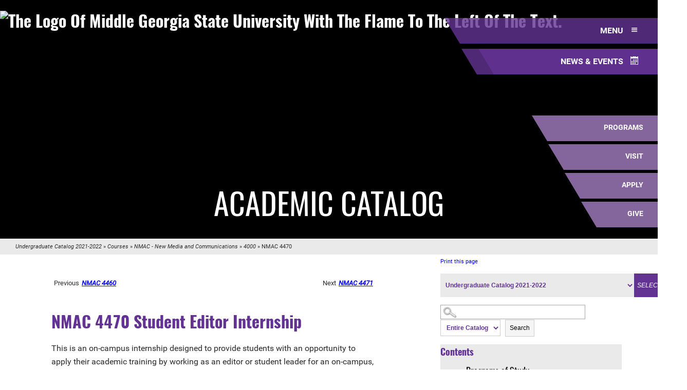

--- FILE ---
content_type: text/css
request_url: https://mga.smartcatalogiq.com/Institutions/Middle-Georgia-State-University/styles/style.css
body_size: 152546
content:
@charset "UTF-8";
/*!
 * Theme Name: M&R Marketing Group Custom Theme
 * Description: Custom theme
 * Author: M&R Marketing Group
 * Author URI: http://www.mandr-group.com/s
 * Version: 3.0.0
*/
/* contains global styles, such as resets, typography, colors, etc. */
/* Media Query Sizes 
$extra-large: 1600px;
$extra-break: 1320px;
$first-break: 1152px;
$second-break: 1023px;
$mobile-break: 900px;
$mobile-med: 642px;
$mobile-small: 479px;
$extra-small: 360px;

http://www.w3schools.com/tags/ref_pxtoemconversion.asp
*/
/* Set your primary colors here */
/*rgba(99, 51, 148, 1)*/
/* rgba(234, 234, 234, 1) */
/* Social colors */
/* Make sure to set this*/
/* typical text color */
/* color when ya highlight something with the mouse */
/* simple a and a:hover */
/*! normalize.css v4.0.0 | MIT License | github.com/necolas/normalize.css */
/**
 * 1. Change the default font family in all browsers (opinionated).
 * 2. Prevent adjustments of font size after orientation changes in IE and iOS.
 */
  *, *:before, *:after {
  box-sizing: border-box;
}
html {
  font-family: sans-serif;
  /* 1 */
  -ms-text-size-adjust: 100%;
  /* 2 */
  -webkit-text-size-adjust: 100%;
  /* 2 */ }

/**
 * Remove the margin in all browsers (opinionated).
 */
body {
  margin: 0; }

/* HTML5 display definitions
   ========================================================================== */
/**
 * Add the correct display in IE 9-.
 * 1. Add the correct display in Edge, IE, and Firefox.
 * 2. Add the correct display in IE.
 */
article,
aside,
details,
figcaption,
figure,
footer,
header,
main,
menu,
nav,
section,
summary {
  /* 1 */
  display: block; }

/**
 * Add the correct display in IE 9-.
 */
audio,
canvas,
progress,
video {
  display: inline-block; }

.email-addr {
  max-height: 20px;
  overflow: hidden;
  display: inline-block;
  position: relative;
  top: 2px;
}

.secondary-navigation, .social-media-container a {
  color:#633394 !important;
  font-size: 2.5rem;
}

.banner-wrapper {
  text-align: center;    
}

/**
 * Add the correct display in iOS 4-7.
 */
audio:not([controls]) {
  display: none;
  height: 0; }

/**
 * Add the correct vertical alignment in Chrome, Firefox, and Opera.
 */
progress {
  vertical-align: baseline; }

/**
 * Add the correct display in IE 10-.
 * 1. Add the correct display in IE.
 */
template,
[hidden] {
  display: none; }

/* Links
   ========================================================================== */
/**
 * Remove the gray background on active links in IE 10.
 */
a {
  background-color: transparent; }

/**
 * Remove the outline on focused links when they are also active or hovered
 * in all browsers (opinionated).
 */
a:active,
a:hover {
  outline-width: 0; }
div:focus {
    outline: none;
}
/* Text-level semantics
   ========================================================================== */
/**
 * 1. Remove the bottom border in Firefox 39-.
 * 2. Add the correct text decoration in Chrome, Edge, IE, Opera, and Safari.
 */
abbr[title] {
  border-bottom: none;
  /* 1 */
  text-decoration: underline;
  /* 2 */
  text-decoration: underline dotted;
  /* 2 */ }

/**
 * Prevent the duplicate application of `bolder` by the next rule in Safari 6.
 */
b,
strong {
  font-weight: inherit; }

/**
 * Add the correct font weight in Chrome, Edge, and Safari.
 */
b,
strong {
  font-weight: bolder; }

/**
 * Add the correct font style in Android 4.3-.
 */
dfn {
  font-style: italic; }

/**
 * Correct the font size and margin on `h1` elements within `section` and
 * `article` contexts in Chrome, Firefox, and Safari.
 */
h1 {
  font-size: 2em;
  margin: 0.67em 0; }

/**
 * Add the correct background and color in IE 9-.
 */
mark {
  background-color: #ff0;
  color: #000; }

/**
 * Add the correct font size in all browsers.
 */
small {
  font-size: 80%; }

/**
 * Prevent `sub` and `sup` elements from affecting the line height in
 * all browsers.
 */
sub,
sup {
  font-size: 75%;
  line-height: 0;
  position: relative;
  vertical-align: baseline; }

sub {
  bottom: -0.25em; }

sup {
  top: -0.5em; }

/* EMS content
   ========================================================================== */
.ems-banner {
	background-color: red;
	text-align:center;
	padding: 1%;
}
.ems-banner h2  a{
	color: #fff !important;
}

/* Embedded content
   ========================================================================== */
/**
 * Remove the border on images inside links in IE 10-.
 */
img {
  border-style: none; }

/**
 * Hide the overflow in IE.
 */
svg:not(:root) {
  overflow: hidden; }

/* Grouping content
   ========================================================================== */
/**
 * 1. Correct the inheritance and scaling of font size in all browsers.
 * 2. Correct the odd `em` font sizing in all browsers.
 */
code,
kbd,
pre,
samp {
  font-family: monospace, monospace;
  /* 1 */
  font-size: 1em;
  /* 2 */ }

/**
 * Add the correct margin in IE 8.
 */
figure {
  position: relative;
  margin: 1em 40px;
  margin: 1em 4rem; }

/**
 * 1. Add the correct box sizing in Firefox.
 * 2. Show the overflow in Edge and IE.
 */
hr {
  box-sizing: content-box;
  /* 1 */
  height: 0;
  /* 1 */
  overflow: visible;
  /* 2 */ }

.alpha-nav {
    list-style-type: none;
}
.alpha-nav li {
    display: inline;
}

/**
 * Restore the font weight unset by the previous rule.
 */
optgroup {
  font-weight: bold; }

/**
 * Show the overflow in IE.
 * 1. Show the overflow in Edge.
 * 2. Show the overflow in Edge, Firefox, and IE.
 */
button,
input,
select {
  /* 2 */
  overflow: visible; }

/**
 * Remove the margin in Safari.
 * 1. Remove the margin in Firefox and Safari.
 */
button,
input,
select,
textarea {
  /* 1 */
  margin: 0; }

/**
 * Remove the inheritance of text transform in Edge, Firefox, and IE.
 * 1. Remove the inheritance of text transform in Firefox.
 */
button,
select {
  /* 1 */
  text-transform: none; }

/**
 * Change the cursor in all browsers (opinionated).
 */
button,
[type="button"],
[type="reset"],
[type="submit"] {
  cursor: pointer; }

/**
 * Restore the default cursor to disabled elements unset by the previous rule.
 */
[disabled] {
  cursor: default; }

/**
 * 1. Prevent a WebKit bug where (2) destroys native `audio` and `video`
 *    controls in Android 4.
 * 2. Correct the inability to style clickable types in iOS.
 */
button,
html [type="button"],
[type="reset"],
[type="submit"] {
  -webkit-appearance: button;
  /* 2 */ }

/**
 * Remove the inner border and padding in Firefox.
 */
button::-moz-focus-inner,
input::-moz-focus-inner {
  border: 0;
  padding: 0; }

/**
 * Restore the focus styles unset by the previous rule.
 */
button:-moz-focusring,
input:-moz-focusring {
  outline: 1px dotted ButtonText;
  outline: 0.1rem dotted ButtonText; }

/**
 * Change the border, margin, and padding in all browsers (opinionated).
 */
fieldset {
  border: 1px solid #c0c0c0;
  border: 0.1rem solid #c0c0c0;
  margin: 0 2px;
  margin: 0 0.2rem;
  padding: 0.35em 0.625em 0.75em; }

/**
 * 1. Correct the text wrapping in Edge and IE.
 * 2. Correct the color inheritance from `fieldset` elements in IE.
 * 3. Remove the padding so developers are not caught out when they zero out
 *    `fieldset` elements in all browsers.
 */
legend {
  box-sizing: border-box;
  /* 1 */
  color: inherit;
  /* 2 */
  display: table;
  /* 1 */
  max-width: 100%;
  /* 1 */
  padding: 0;
  /* 3 */
  white-space: normal;
  /* 1 */ }

/**
 * Remove the default vertical scrollbar in IE.
 */
textarea {
  overflow: auto; }

/**
 * 1. Add the correct box sizing in IE 10-.
 * 2. Remove the padding in IE 10-.
 */
[type="checkbox"],
[type="radio"] {
  box-sizing: border-box;
  /* 1 */
  padding: 0;
  /* 2 */ }

/**
 * Correct the cursor style of increment and decrement buttons in Chrome.
 */
[type="number"]::-webkit-inner-spin-button,
[type="number"]::-webkit-outer-spin-button {
  height: auto; }

/**
 * Correct the odd appearance of search inputs in Chrome and Safari.
 */
[type="search"] {
  -webkit-appearance: textfield; }

/**
 * Remove the inner padding and cancel buttons in Chrome on OS X and
 * Safari on OS X.
 */
[type="search"]::-webkit-search-cancel-button,
[type="search"]::-webkit-search-decoration {
  -webkit-appearance: none; }

/* List all headings, or target range */
/* Typographical Basics
--------------------------------------------- */
html {
  font-size: 62.5%;
  /* 10px browser default */ }

body {
  background-color: #fff;
  color: #2c2c2c;
  font-family: 'Roboto', sans-serif;
  font-size: 16px;
  font-size: 1.6rem;
  font-weight: 400;
  line-height: 1.625; }
    body.menu-open {
    overflow: hidden; }

/* Headings
--------------------------------------------- */
h1, h2, h3, h4, h5, h6 {
font-family: 'Oswald', sans-serif; 
  }


.page-title {
  position: absolute;
  z-index: 1;
  left: 0;
  right: 0;
  bottom: 35px;
  bottom: 3.5rem;
  margin: auto;
  color: #fff;
  font-size: 80px;
  font-size: 8rem;
  font-weight: 400;
  text-align: center;
  text-shadow: 2px 2px 10px rgba(0, 0, 0, 0.5);
  text-shadow: 0.2rem 0.2rem 1rem rgba(0, 0, 0, 0.5);
  text-transform: uppercase; }
  @media screen and (max-width: 82.5em) {
        .page-title {
      font-size: 60px;
      font-size: 6rem; } }
  @media screen and (max-width: 29.9375em) {
        .page-title {
      font-size: 50px;
      font-size: 5rem; } }

.section-header {
  color: #633394;
  font-family: 'Oswald', sans-serif;
  font-size: 62px;
  font-size: 6.2rem;
  text-transform: uppercase; }
  @media screen and (max-width: 56.25em) {
        .section-header {
      font-size: 30px;
      font-size: 3rem; } }

.entry-header {
  font-family: 'Oswald', sans-serif;
  font-size: 22px;
  font-size: 2.2rem;
  font-weight: normal;
  text-transform: none; }

.header-underline {
  position: relative;
  margin-bottom: 25px;
  margin-bottom: 2.5rem;
  padding-bottom: 25px;
  padding-bottom: 2.5rem; }
    .header-underline:after {
    content: '';
    background: #633394;
    display: block;
    position: absolute;
    bottom: 0;
    left: 0;
    right: 0;
    width: 125px;
    width: 12.5rem;
    height: 1px;
    height: 0.1rem;
    margin: auto; }

.highlight {
  position: relative;
  padding-left: 10px;
  padding-left: 1rem;
  color: #633394;
  font-size: 18px;
  font-size: 1.8rem;
  font-weight: bold;
  line-height: 1.4;
  text-transform: uppercase; }
    .highlight:after {
    content: '';
    background-color: #633394;
    position: absolute;
    z-index: 0;
    top: 0;
    left: 0;
    width: 2px;
    width: 0.2rem;
    height: 100%; }

/* Typographical Basics +
--------------------------------------------- */
#header a, .primary-nav a, .navigation-bg a, .secondary-menu a, #footer a, .tabs a, .trigger  {
  color: #fff;
  text-decoration: none; }
    a img {
    vertical-align: bottom; }
    p a, #rightpanel #main a:link {
    border-bottom: 1px solid rgba(195, 197, 200, 0);
    border-bottom: 0.1rem solid rgba(195, 197, 200, 0);
    padding-bottom: 3px;
    padding-bottom: 0.3rem;
    color: #00f;
    font-style: italic;
    font-weight: bold;
    -webkit-transition: border-bottom .3s ease-in,
 color .3s ease-in;
    -o-transition: border-bottom .3s ease-in,
 color .3s ease-in;
    transition: border-bottom .3s ease-in,
 color .3s ease-in; 
      text-decoration: underline;
  }
  .primary-content-wrap p a {
    text-decoration: underline;
  }
       /*  p a:hover, p a:focus {
      border-bottom: 1px solid #c3c5c8;
      border-bottom: 0.1rem solid #c3c5c8; } */
        p a:focus {
      color: #2c2c2c; }

p {
  margin: 0 0 16px;
  margin: 0 0 1.6rem;
  padding: 0; }

strong {
  font-weight: 700; }

blockquote,
blockquote::before {
  color: #464646; }

blockquote {
  position: relative;
  margin: 40px 40px 24px;
  margin: 4rem 4rem 2.4rem; }
    blockquote::before {
    content: "";
    position: absolute;
    background-image: url("/Institutions/Middle-Georgia-State-University/images/mga-blockquote.png");
    background-repeat: no-repeat;
    background-size: contain;
    display: block;
    font-size: 30px;
    font-size: 3rem;
    width: 30px;
    width: 3rem;
    height: 30px;
    height: 3rem;
    left: -40px;
    left: -4rem;
    top: 5px;
    top: 0.5rem; }

hr {
  box-sizing: border-box;
  display: block;
  height: 1px;
  height: 0.1rem;
  border-color: #c3c5c8;
  border-style: solid;
  margin: 8px 0 10px;
  margin: 0.8rem 0 1rem;
  padding: 0; }

.hr-alt {
  max-width: 200px;
  max-width: 20rem;
  border-color: #b7b7b7; }

.entry-content code {
  background-color: #CBCBCB;
  color: #000; }

cite {
  font-style: normal; }

/* Selection colours */
::-moz-selection {
  background: #333333;
  color: #fff; }
::selection {
  background: #333333;
  color: #fff; }

::-moz-selection {
  background: #333333;
  color: #fff; }

img::-moz-selection {
  background: transparent; }
img::selection {
  background: transparent; }

img::-moz-selection {
  background: transparent; }

body {
  -webkit-tap-highlight-color: #333333; }

/* Typographical Transitions
--------------------------------------------- */
a,
button,
input:focus,
input[type="button"],
input[type="reset"],
input[type="submit"],
textarea:focus,
.button {
  -webkit-transition: color 0.3s ease-in-out, background 0.3s ease-in-out;
  -o-transition: color 0.3s ease-in-out, background 0.3s ease-in-out;
  transition: color 0.3s ease-in-out, background 0.3s ease-in-out; }

/* 
Inspired by many other grids out there.
Version 1.2.5
--increased width via haun's edits
--added center_grid
*/
.container {
  margin: 0 auto;
  padding: 0;
  position: relative;
  width: 1140px;
  width: 114rem; }
    .container.grey-container {
    background: #eaeaea; }

.container-large {
  margin: 0 auto;
  padding: 0;
  position: relative;
  width: 95%; }
  @media screen and (max-width: 63.9375em) {
        .container-large {
      width: 90%; } }
  @media screen and (max-width: 56.25em) {
        .container-large {
      width: 100%;
      padding: 0 2.5%; } }

/* Column Classes
                Link: http://twitter.github.io/bootstrap/assets/css/bootstrap-responsive.css
--------------------------------------------- */
.five-sixths,
.four-fifths,
.one-fifth,
.one-fourth,
.four-rows .info-card,
.one-half,
.two-rows .info-card,
.one-sixth,
.one-third,
.three-rows .info-card,
.school-division-single,
.three-fourths,
.three-fifths,
.two-fifths,
.two-thirds,
.stay-column.five-sixths,
.stay-column.one-fourth,
.four-rows .stay-column.info-card,
.stay-column.one-half,
.two-rows .stay-column.info-card,
.stay-column.one-sixth,
.stay-column.one-third,
.three-rows .stay-column.info-card,
.stay-column.school-division-single,
.stay-column.three-fourths,
.stay-column.two-sixths,
.stay-column.two-thirds {
  float: left;
  margin-left: 3.5087719298246%; }

.one-half, .two-rows .info-card,
.stay-column.one-half,
.two-rows .stay-column.info-card {
  width: 48.245614035088%; }

.one-third, .three-rows .info-card, .school-division-single,
.stay-column.one-third,
.three-rows .stay-column.info-card,
.stay-column.school-division-single {
  width: 30.994152046784%; }

.two-thirds,
.stay-column.two-thirds {
  width: 65.497076023392%; }

.one-fourth, .four-rows .info-card,
.stay-column.one-fourth,
.four-rows .stay-column.info-card {
  width: 22.368421052632%; }

.three-fourths,
.stay-column.three-fourths {
  width: 74.122807017544%; }

.one-fifth,
.stay-column.one-fifth {
  width: 17.19298245614%; }

.two-fifths,
.stay-column.two-fifths {
  width: 37.894736842105%; }

.three-fifths,
.stay-column.three-fifths {
  width: 58.59649122807%; }

.four-fifths,
.stay-column.four-fifths {
  width: 79.298245614035%; }

.one-sixth,
.stay-column.one-sixth {
  width: 13.74269005848%; }

.five-sixths,
.stay-column.five-sixths {
  width: 82.748538011696%; }

.first,
.stay-column.first {
  clear: both;
  margin-left: 0; }

.five-sixths:first-child,
.four-fifths:first-child,
.one-fourth:first-child,
.four-rows .info-card:first-child,
.three-fifths:first-child,
.two-fifths:first-child,
.one-fifth:first-child,
.one-half:first-child,
.two-rows .info-card:first-child,
.one-sixth:first-child,
.one-third:first-child,
.three-rows .info-card:first-child,
.school-division-single:first-child,
.three-fourths:first-child,
.two-thirds:first-child {
  clear: both;
  margin-left: 0; }

@media only screen and (max-width: 75em) {
    .container {
    width: 960px;
    width: 96rem; } }

@media only screen and (max-width: 56.25em) {
    .five-sixths,
  .one-fourth,
  .four-rows .info-card,
  .one-half,
  .two-rows .info-card,
  .one-sixth,
  .one-third,
  .three-rows .info-card,
  .school-division-single,
  .three-fourths,
  .two-thirds,
  .one-fifth,
  .two-fifths,
  .three-fifths,
  .four-fifths {
    margin: 0;
    width: 100%; } }

@media only screen and (max-width: 63.9375em) {
    .container {
    width: 100%;
    padding: 0 5%; }
    .med-five-sixths,
  .med-four-fifths,
  .med-one-fifth,
  .med-one-fourth,
  .med-one-half,
  .three-rows .info-card,
  .four-rows .info-card,
  .school-division-single,
  .med-one-sixth,
  .med-one-third,
  .med-three-fourths,
  .med-three-fifths,
  .med-two-fifths,
  .med-two-thirds {
    clear: none;
    float: left;
    margin-left: 3.5087719298246%; }
    .med-one-half, .three-rows .info-card, .four-rows .info-card, .school-division-single {
    width: 48.245614035088%; }
    .med-one-third {
    width: 30.994152046784%; }
    .med-two-thirds {
    width: 65.497076023392%; }
    .med-one-fourth {
    width: 22.368421052632%; }
    .med-three-fourths {
    width: 74.122807017544%; }
    .med-one-fifth {
    width: 17.19298245614%; }
    .med-two-fifths {
    width: 37.894736842105%; }
    .med-three-fifths {
    width: 58.59649122807%; }
    .med-four-fifths {
    width: 79.298245614035%; }
    .med-one-sixth {
    width: 13.74269005848%; }
    .med-five-sixths {
    width: 82.748538011696%; }
    .med-first {
    clear: both;
    margin-left: 0; }
    .med-five-sixths:first-child,
  .med-four-fifths:first-child,
  .med-one-fourth:first-child,
  .med-three-fifths:first-child,
  .med-two-fifths:first-child,
  .med-one-fifth:first-child,
  .med-one-half:first-child,
  .three-rows .info-card:first-child,
  .four-rows .info-card:first-child,
  .school-division-single:first-child,
  .med-one-sixth:first-child,
  .med-one-third:first-child,
  .med-three-fourths:first-child,
  .med-two-thirds:first-child {
    clear: both;
    margin-left: 0; } }

@media screen and (max-width: 29.9375em) {
    .med-five-sixths,
  .med-one-fourth,
  .med-one-half,
  .three-rows .info-card,
  .four-rows .info-card,
  .school-division-single,
  .med-one-sixth,
  .med-one-third,
  .med-three-fourths,
  .med-three-sixths,
  .med-two-thirds,
  .med-one-fifth,
  .med-two-fifths,
  .med-three-fifths,
  .med-four-fifths {
    margin: 0;
    width: 100%; } }

.clearfix::before,
.clearfix::after,
.container::before,
.container::after,
#main::before,
#main::after,
header::before,
header::after {
  content: "";
  visibility: hidden;
  display: block;
  height: 0;
  clear: both; }

.simpleClear {
  clear: both; }

.clear {
  clear: both;
  display: block;
  height: 0;
  overflow: hidden;
  visibility: hidden;
  width: 0; }

.clearfix {
  zoom: 1; }

/* Box Sizing
--------------------------------------------- */
* {
  box-sizing: border-box; }

/* General CSS */
.no-margin {
  margin: 0; }

/* Desktop specific classes
---------------------------*/
.desktop-hide {
  display: none;
  visibility: hidden; }
  @media screen and (max-width: 56.25em) {
        .desktop-hide {
      display: block;
      visibility: visible; } }

@media screen and (max-width: 75em) {
    .pull-middle *:nth-child(2):nth-last-child(3) {
    -webkit-box-ordinal-group: 0;
    -webkit-order: -1;
        -ms-flex-order: -1;
            order: -1; }
    .pull-middle *:nth-child(3):nth-last-child(3) {
    -webkit-box-ordinal-group: 0;
    -webkit-order: -1;
        -ms-flex-order: -1;
            order: -1; } }

/* Mobile specific classes
---------------------------*/
@media screen and (max-width: 56.25em) {
    .mobile-hide, .news-grid-layout .read-more-link,
  .news-grid-layout .entry-time {
    width: 0;
    height: 0;
    visibility: hidden;
    overflow: hidden; } }

/* Hide all images & bg images */
@media screen and (max-width: 56.25em) {
    .mobile-img-hide img {
    width: 0;
    height: 0;
    visibility: hidden;
    overflow: hidden; }
    .mobile-img-hide div[style*="background:"] {
    background: none !important;
    width: 0;
    height: 0;
    min-height: 0 !important;
    margin: 0;
    padding: 0;
    visibility: hidden;
    overflow: hidden; } }

/* Allow for items to be manipulated w/ flex on mobile */
@media screen and (max-width: 56.25em) {
    .mobile-flex {
    display: -webkit-box;
    display: -ms-flexbox;
    display: -webkit-flex;
    display: flex;
    -webkit-flex-wrap: wrap;
    -ms-flex-wrap: wrap;
    flex-wrap: wrap; } }

/* Background color classes
---------------------------*/
.dark-bg {
  background-color: #2c2c2c; }
    .dark-bg p, .dark-bg a, .dark-bg h1, .dark-bg h2, .dark-bg h3, .dark-bg h4, .dark-bg h5, .dark-bg h6 {
    color: #fff; }

.grey-bg {
  background-color: #eaeaea; }

.purple-bg {
  background-color: #633394; }
    .purple-bg p, .purple-bg a, .purple-bg h1, .purple-bg h2, .purple-bg h3, .purple-bg h4, .purple-bg h5, .purple-bg h6 {
    color: #fff; }

.dark-p-bg {
  background-color: #37236a; }
    .dark-p-bg p, .dark-p-bg a, .dark-p-bg h1, .dark-p-bg h2, .dark-p-bg h3, .dark-p-bg h4, .dark-p-bg h5, .dark-p-bg h6 {
    color: #fff; }

.white-bg {
  background-color: #fff; }
    .white-bg p, .white-bg a, .white-bg h1, .white-bg h2, .white-bg h3, .white-bg h4, .white-bg h5, .white-bg h6 {
    color: #633394; }

.grey-backdrop {
  position: relative;
  z-index: 1;
  text-align: center; }
    .grey-backdrop .one-fifth {
    width: 19%;
    margin-left: 1.25%; }
        .grey-backdrop .one-fifth:nth-of-type(1) {
      margin-left: 0; }
    @media screen and (max-width: 56.25em) {
            .grey-backdrop .one-fifth {
        width: 100%;
        margin: 0; } }
    .grey-backdrop:after {
    content: '';
    background: #efefef;
    position: absolute;
    z-index: -1;
    top: 50%;
    -webkit-transform: translateY(-50%);
        -ms-transform: translateY(-50%);
         -o-transform: translateY(-50%);
            transform: translateY(-50%);
    left: 0;
    right: 0;
    width: 95%;
    height: 100%;
    margin: auto; }
    @media screen and (max-width: 63.9375em) {
            .grey-backdrop:after {
        width: 90%; } }
    @media screen and (max-width: 56.25em) {
            .grey-backdrop:after {
        width: 100%;
        padding: 0; } }

span.image-overlay {
  background: rgba(0, 0, 0, 0.7);
  position: absolute;
  z-index: 0;
  top: 0;
  left: 0;
  width: 100%;
  height: 100%; }

/* Primary container classes
---------------------------*/
#main {
  position: relative;
  right: 0;
  -webkit-transition: all .3s ease-in-out;
  -o-transition: all .3s ease-in-out;
  transition: all .3s ease-in-out;
  /*	@media screen and (max-width: $mobile-break){
		margin-top: 65px;
	}*/ 
    overflow: hidden;
}

img {
  max-width: 100%;
  height: auto; }

.hidden {
  display: none !important; }

.outer-container {
  display: inline-block;
  vertical-align: middle;
  width: 100%;
  height: auto; }

/* Primary Content Wrap-related CSS */
.primary-content-wrap {
  background-color: #fff;
  padding-bottom: 55px;
  padding-bottom: 5.5rem; }

.primary-content-wrap .outer-container {
  margin-top: 55px;
  margin-top: 5.5rem; }
  @media screen and (max-width: 40.125em) {
        .primary-content-wrap .outer-container {
      margin-top: 25px;
      margin-top: 2.5rem; } }

.primary-content-wrap.outer-container,
.primary-content-wrap .outer-container.grey-backdrop {
  padding: 55px 0;
  padding: 5.5rem 0; }
  @media screen and (max-width: 40.125em) {
        .primary-content-wrap.outer-container,
    .primary-content-wrap .outer-container.grey-backdrop {
      padding: 25px 0 0;
      padding: 2.5rem 0 0; } }

/* Positioning classes
---------------------------*/
.left {
  float: left; }

.right {
  float: right; }

/* Position object in center of parent */
.abs-center, .image-overlay-excerpt, .large-button:after {
  position: absolute;
  top: 50%;
  left: 50%;
  -webkit-transform: translate(-50%, -50%);
      -ms-transform: translate(-50%, -50%);
       -o-transform: translate(-50%, -50%);
          transform: translate(-50%, -50%);
  margin: auto; }

/* Center all elements in container using flex */
.center-flex, .full-width-cards {
  display: -webkit-box;
  display: -ms-flexbox;
  display: -webkit-flex;
  display: flex;
  -webkit-flex-wrap: wrap;
  -ms-flex-wrap: wrap;
  flex-wrap: wrap;
  -webkit-box-pack: center;
  -ms-flex-pack: center;
  -moz-justify-content: center;
  -webkit-justify-content: center;
  justify-content: center; }
  @media screen and (max-width: 40.125em) {
        .center-flex, .full-width-cards {
      display: block; } }

/**
 *	Object fit class for images 
 *	NOTE: object-fit not supported in IE or Edge; fallback in place
 */
.object-fit-image {
  width: 100%;
  height: 100%;
  -o-object-fit: cover;
     object-fit: cover;
  -o-object-position: center;
     object-position: center; }

/* Object fit fallback class generated by JS */
.compat-object-fit {
  background-size: cover !important; }

/* Needs to be coupled with parent :hover class */
.image-overlay {
  background-color: transparent;
  display: block;
  position: absolute;
  z-index: 5;
  top: 0;
  left: 0;
  width: 100%;
  height: 100%;
  -webkit-transition: background-color .3s ease-in-out;
  -o-transition: background-color .3s ease-in-out;
  transition: background-color .3s ease-in-out; }

.image-overlay-excerpt {
  z-index: 10;
  font-style: italic;
  font-weight: bold;
  opacity: 0;
  -webkit-transition: opacity .3s ease-in-out;
  -o-transition: opacity .3s ease-in-out;
  transition: opacity .3s ease-in-out; }
    .image-overlay-excerpt span {
    vertical-align: middle; }

/* WordPress
--------------------------------------------- */
.screen-reader-text {
  clip: rect(1px, 1px, 1px, 1px);
  clip: rect(0.1rem, 0.1rem, 0.1rem, 0.1rem);
  position: absolute !important;
  height: 1px;
  height: 0.1rem;
  width: 1px;
  width: 0.1rem;
  overflow: hidden; }

.search-form input[type="submit"] {
  border: 0;
  clip: rect(0, 0, 0, 0);
  height: 1px;
  height: 0.1rem;
  margin: -1px;
  margin: -0.1rem;
  padding: 0;
  position: absolute;
  width: 1px;
  width: 0.1rem; }

img.centered,
.aligncenter {
  display: block;
  margin: 0 auto 24px;
  margin: 0 auto 2.4rem; }

img.alignnone {
  margin-bottom: 12px;
  margin-bottom: 1.2rem; }

.alignleft {
  float: left;
  text-align: left; }

.alignright {
  float: right;
  text-align: right; }

img.alignleft,
.wp-caption.alignleft {
  margin: 0 24px 24px 0;
  margin: 0 2.4rem 2.4rem 0; }

img.alignright,
.wp-caption.alignright {
  margin: 0 0 24px 24px;
  margin: 0 0 2.4rem 2.4rem; }

.wp-caption-text {
  font-size: 14px;
  font-size: 1.4rem;
  font-weight: 700;
  text-align: center; }

/* Wordpress Gallery */
.gallery-icon img {
  border: 2px solid #633394 !important;
  border: 0.2rem solid #633394 !important; }

.gallery-caption {
  display: block; }

.gallery-item {
  display: inline-block;
  box-sizing: border-box;
  text-align: center;
  vertical-align: top;
  width: 100%;
  padding: 0 5px;
  padding: 0 0.5rem;
  margin: 0 0 24px;
  margin: 0 0 2.4rem; }

.gallery-columns-2 .gallery-item {
  max-width: 50%; }

.gallery-columns-3 .gallery-item {
  max-width: 33.33%; }

.gallery-columns-4 .gallery-item {
  max-width: 25%; }

.gallery-columns-5 .gallery-item {
  max-width: 20%; }

.gallery-columns-6 .gallery-item {
  max-width: 16.66%; }

.gallery-columns-7 .gallery-item {
  max-width: 14.28%; }

.gallery-columns-8 .gallery-item {
  max-width: 12.5%; }

.gallery-columns-9 .gallery-item {
  max-width: 11.11%; }

@media screen and (max-width: 56.25em) {
    .gallery-item {
    max-width: 50% !important; } }

/* contains global mixins, functions, helper selectors, etc. */
@-webkit-keyframes fadeInRight {
  0% {
    opacity: 0;
    -webkit-transform: translateX(20px);
    -webkit-transform: translateX(2rem);
            transform: translateX(20px);
            transform: translateX(2rem); }
  100% {
    opacity: 1;
    -webkit-transform: translateX(0);
            transform: translateX(0); } }

@-o-keyframes fadeInRight {
  0% {
    opacity: 0;
    -o-transform: translateX(20px);
    -o-transform: translateX(2rem);
       transform: translateX(20px);
       transform: translateX(2rem); }
  100% {
    opacity: 1;
    -o-transform: translateX(0);
       transform: translateX(0); } }

@keyframes fadeInRight {
  0% {
    opacity: 0;
    -webkit-transform: translateX(20px);
    -webkit-transform: translateX(2rem);
         -o-transform: translateX(20px);
         -o-transform: translateX(2rem);
            transform: translateX(20px);
            transform: translateX(2rem); }
  100% {
    opacity: 1;
    -webkit-transform: translateX(0);
         -o-transform: translateX(0);
            transform: translateX(0); } }

@-webkit-keyframes color-wheel {
  0% {
    background: #ED1C24; }
  15% {
    background: #FFF200; }
  30% {
    background: #00A651; }
  45% {
    background: #00AEEF; }
  60% {
    background: #0054A6; }
  75% {
    background: #662D91; }
  100% {
    background: #EC008C; } }

@-o-keyframes color-wheel {
  0% {
    background: #ED1C24; }
  15% {
    background: #FFF200; }
  30% {
    background: #00A651; }
  45% {
    background: #00AEEF; }
  60% {
    background: #0054A6; }
  75% {
    background: #662D91; }
  100% {
    background: #EC008C; } }

@keyframes color-wheel {
  0% {
    background: #ED1C24; }
  15% {
    background: #FFF200; }
  30% {
    background: #00A651; }
  45% {
    background: #00AEEF; }
  60% {
    background: #0054A6; }
  75% {
    background: #662D91; }
  100% {
    background: #EC008C; } }

@-webkit-keyframes diamondAni {
  0% {
    top: -180px;
    top: -18rem;
    opacity: 0; }
  100% {
    top: -50px;
    top: -5rem;
    opacity: 1; } }

@-o-keyframes diamondAni {
  0% {
    top: -180px;
    top: -18rem;
    opacity: 0; }
  100% {
    top: -50px;
    top: -5rem;
    opacity: 1; } }

@keyframes diamondAni {
  0% {
    top: -180px;
    top: -18rem;
    opacity: 0; }
  100% {
    top: -50px;
    top: -5rem;
    opacity: 1; } }

@-webkit-keyframes fadeIn {
  0% {
    opacity: 0; }
  100% {
    opacity: 1; } }

@-o-keyframes fadeIn {
  0% {
    opacity: 0; }
  100% {
    opacity: 1; } }

@keyframes fadeIn {
  0% {
    opacity: 0; }
  100% {
    opacity: 1; } }

/*--------------------------
   Menu Bar Animation 
---------------------------*/
@-webkit-keyframes fadeOut {
  0% {
    opacity: 1; }
  100% {
    opacity: 0; } }

@-o-keyframes fadeOut {
  0% {
    opacity: 1; }
  100% {
    opacity: 0; } }

@keyframes fadeOut {
  0% {
    opacity: 1; }
  100% {
    opacity: 0; } }

@-webkit-keyframes menuBarLeft {
  0% {
    -webkit-transform: translateY(0) rotate(0);
            transform: translateY(0) rotate(0); }
  100% {
    -webkit-transform: translateY(5px) rotate(45deg);
    -webkit-transform: translateY(0.5rem) rotate(45deg);
            transform: translateY(5px) rotate(45deg);
            transform: translateY(0.5rem) rotate(45deg); } }

@-o-keyframes menuBarLeft {
  0% {
    -o-transform: translateY(0) rotate(0);
       transform: translateY(0) rotate(0); }
  100% {
    -o-transform: translateY(5px) rotate(45deg);
    -o-transform: translateY(0.5rem) rotate(45deg);
       transform: translateY(5px) rotate(45deg);
       transform: translateY(0.5rem) rotate(45deg); } }

@keyframes menuBarLeft {
  0% {
    -webkit-transform: translateY(0) rotate(0);
         -o-transform: translateY(0) rotate(0);
            transform: translateY(0) rotate(0); }
  100% {
    -webkit-transform: translateY(5px) rotate(45deg);
    -webkit-transform: translateY(0.5rem) rotate(45deg);
         -o-transform: translateY(5px) rotate(45deg);
         -o-transform: translateY(0.5rem) rotate(45deg);
            transform: translateY(5px) rotate(45deg);
            transform: translateY(0.5rem) rotate(45deg); } }

@-webkit-keyframes menuBarRight {
  0% {
    -webkit-transform: translateY(0) rotate(0);
            transform: translateY(0) rotate(0); }
  100% {
    -webkit-transform: translateY(-5px) rotate(-45deg);
    -webkit-transform: translateY(-0.5rem) rotate(-45deg);
            transform: translateY(-5px) rotate(-45deg);
            transform: translateY(-0.5rem) rotate(-45deg); } }

@-o-keyframes menuBarRight {
  0% {
    -o-transform: translateY(0) rotate(0);
       transform: translateY(0) rotate(0); }
  100% {
    -o-transform: translateY(-5px) rotate(-45deg);
    -o-transform: translateY(-0.5rem) rotate(-45deg);
       transform: translateY(-5px) rotate(-45deg);
       transform: translateY(-0.5rem) rotate(-45deg); } }

@keyframes menuBarRight {
  0% {
    -webkit-transform: translateY(0) rotate(0);
         -o-transform: translateY(0) rotate(0);
            transform: translateY(0) rotate(0); }
  100% {
    -webkit-transform: translateY(-5px) rotate(-45deg);
    -webkit-transform: translateY(-0.5rem) rotate(-45deg);
         -o-transform: translateY(-5px) rotate(-45deg);
         -o-transform: translateY(-0.5rem) rotate(-45deg);
            transform: translateY(-5px) rotate(-45deg);
            transform: translateY(-0.5rem) rotate(-45deg); } }

@-webkit-keyframes fadeReset {
  0% {
    opacity: 0; }
  100% {
    opacity: 1; } }

@-o-keyframes fadeReset {
  0% {
    opacity: 0; }
  100% {
    opacity: 1; } }

@keyframes fadeReset {
  0% {
    opacity: 0; }
  100% {
    opacity: 1; } }

@-webkit-keyframes menuBarLeftReset {
  0% {
    -webkit-transform: translateY(5px) rotate(45deg);
    -webkit-transform: translateY(0.5rem) rotate(45deg);
            transform: translateY(5px) rotate(45deg);
            transform: translateY(0.5rem) rotate(45deg); }
  100% {
    -webkit-transform: translateY(0) rotate(0);
            transform: translateY(0) rotate(0); } }

@-o-keyframes menuBarLeftReset {
  0% {
    -o-transform: translateY(5px) rotate(45deg);
    -o-transform: translateY(0.5rem) rotate(45deg);
       transform: translateY(5px) rotate(45deg);
       transform: translateY(0.5rem) rotate(45deg); }
  100% {
    -o-transform: translateY(0) rotate(0);
       transform: translateY(0) rotate(0); } }

@keyframes menuBarLeftReset {
  0% {
    -webkit-transform: translateY(5px) rotate(45deg);
    -webkit-transform: translateY(0.5rem) rotate(45deg);
         -o-transform: translateY(5px) rotate(45deg);
         -o-transform: translateY(0.5rem) rotate(45deg);
            transform: translateY(5px) rotate(45deg);
            transform: translateY(0.5rem) rotate(45deg); }
  100% {
    -webkit-transform: translateY(0) rotate(0);
         -o-transform: translateY(0) rotate(0);
            transform: translateY(0) rotate(0); } }

@-webkit-keyframes menuBarRightReset {
  0% {
    -webkit-transform: translateY(-5px) rotate(-45deg);
    -webkit-transform: translateY(-0.5rem) rotate(-45deg);
            transform: translateY(-5px) rotate(-45deg);
            transform: translateY(-0.5rem) rotate(-45deg); }
  100% {
    -webkit-transform: translateY(0) rotate(0);
            transform: translateY(0) rotate(0); } }

@-o-keyframes menuBarRightReset {
  0% {
    -o-transform: translateY(-5px) rotate(-45deg);
    -o-transform: translateY(-0.5rem) rotate(-45deg);
       transform: translateY(-5px) rotate(-45deg);
       transform: translateY(-0.5rem) rotate(-45deg); }
  100% {
    -o-transform: translateY(0) rotate(0);
       transform: translateY(0) rotate(0); } }

@keyframes menuBarRightReset {
  0% {
    -webkit-transform: translateY(-5px) rotate(-45deg);
    -webkit-transform: translateY(-0.5rem) rotate(-45deg);
         -o-transform: translateY(-5px) rotate(-45deg);
         -o-transform: translateY(-0.5rem) rotate(-45deg);
            transform: translateY(-5px) rotate(-45deg);
            transform: translateY(-0.5rem) rotate(-45deg); }
  100% {
    -webkit-transform: translateY(0) rotate(0);
         -o-transform: translateY(0) rotate(0);
            transform: translateY(0) rotate(0); } }

.bg-fixed {
  background-repeat: no-repeat;
  background-attachment: fixed;
  background-size: cover;
  background-position: 50% 0; }

/* contains 3rd-party plugin styles and mixins, etc. */
/* Bourbon.io Library */
/* WP Plugins */
/* @import "event-calendar"; */
/* @import "woocommerce/woo-custom"; */
/* Custom Gravity Forms Tooltips */
.gform_fields {
  padding: 0 !important;
  margin: 0 !important; }

.gfield, .gfield li {
  text-indent: 0 !important;
  padding: 0 !important;
  margin: 0 !important;
  list-style-type: none !important; }
    .gfield:before, .gfield li:before {
    content: normal !important; }

textarea.medium {
  height: 148px;
  height: 14.8rem; }

.ginput_counter {
  display: none; }

.gfield_description {
  position: relative;
  top: -12px;
  top: -1.2rem;
  left: 8px;
  left: 0.8rem;
  font-size: 12px;
  font-size: 1.2rem; }

.gfield_list_container tbody {
  border: none; }

.gfield_list_group > td {
  border: none;
  padding: 0; }
    .gfield_list_group > td > input {
    margin: 0; }

.validation_message {
  margin: -12px 0 16px;
  margin: -1.2rem 0 1.6rem; }
    .validation_message:before {
    font-family: "WooCommerce";
    content: "\e02a ";
    margin-right: 6px;
    margin-right: 0.6rem;
    color: #990000; }

.validation_error {
  padding: 16px;
  padding: 1.6rem;
  margin-bottom: 24px;
  margin-bottom: 2.4rem;
  background-color: #fefefe;
  border: 1px solid #990000;
  border: 0.1rem solid #990000; }

.gform_validation_container, .gform_wrapper .gform_validation_container, body .gform_wrapper li.gform_validation_container, body .gform_wrapper .gform_body ul.gform_fields li.gfield.gform_validation_container, body .gform_wrapper ul.gform_fields li.gfield.gform_validation_container {
  display: none !important;
  position: absolute !important;
  left: -9000px;
  left: -900rem; }

/* Other Plugins, etc */
/* Magnific Popup CSS */
.mfp-bg {
  top: 0;
  left: 0;
  width: 100%;
  height: 100%;
  z-index: 1042;
  overflow: hidden;
  position: fixed;
  background: #0b0b0b;
  opacity: 0.8; }

.mfp-wrap {
  top: 0;
  left: 0;
  width: 100%;
  height: 100%;
  z-index: 1043;
  position: fixed;
  outline: none !important;
  -webkit-backface-visibility: hidden; }

.mfp-container {
  text-align: center;
  position: absolute;
  width: 100%;
  height: 100%;
  left: 0;
  top: 0;
  padding: 0 8px;
  padding: 0 0.8rem;
  box-sizing: border-box; }

.mfp-container:before {
  content: '';
  display: inline-block;
  height: 100%;
  vertical-align: middle; }

.mfp-align-top .mfp-container:before {
  display: none; }

.mfp-content {
  position: relative;
  display: inline-block;
  vertical-align: middle;
  margin: 0 auto;
  text-align: left;
  z-index: 1045; }

.mfp-inline-holder .mfp-content,
.mfp-ajax-holder .mfp-content {
  width: 100%;
  cursor: auto; }

.mfp-ajax-cur {
  cursor: progress; }

.mfp-zoom-out-cur, .mfp-zoom-out-cur .mfp-image-holder .mfp-close {
  cursor: zoom-out; }

.mfp-zoom {
  cursor: pointer;
  cursor: zoom-in; }

.mfp-auto-cursor .mfp-content {
  cursor: auto; }

.mfp-close,
.mfp-arrow,
.mfp-preloader,
.mfp-counter {
  -webkit-user-select: none;
     -moz-user-select: none;
      -ms-user-select: none;
          user-select: none; }

.mfp-loading.mfp-figure {
  display: none; }

.mfp-hide {
  display: none !important; }

.mfp-preloader {
  color: #CCC;
  position: absolute;
  top: 50%;
  width: auto;
  text-align: center;
  margin-top: -0.8em;
  left: 8px;
  left: 0.8rem;
  right: 8px;
  right: 0.8rem;
  z-index: 1044; }
    .mfp-preloader a {
    color: #CCC; }
        .mfp-preloader a:hover {
      color: #FFF; }

.mfp-s-ready .mfp-preloader {
  display: none; }

.mfp-s-error .mfp-content {
  display: none; }

button.mfp-close, button.mfp-arrow {
  overflow: visible;
  cursor: pointer;
  background: transparent;
  border: 0;
  -webkit-appearance: none;
  display: block;
  outline: none;
  padding: 0;
  z-index: 1046;
  box-shadow: none;
  -ms-touch-action: manipulation;
      touch-action: manipulation; }

button::-moz-focus-inner {
  padding: 0;
  border: 0; }

.mfp-close {
  width: 44px;
  width: 4.4rem;
  height: 44px;
  height: 4.4rem;
  line-height: 44px;
  line-height: 4.4rem;
  position: absolute;
  right: 0;
  top: 0;
  text-decoration: none;
  text-align: center;
  opacity: 0.65;
  padding: 0 0 18px 10px;
  padding: 0 0 1.8rem 1rem;
  color: #FFF;
  font-style: normal;
  font-size: 28px;
  font-size: 2.8rem;
  font-family: Arial, Baskerville, monospace; }
    .mfp-close:hover, .mfp-close:focus {
    opacity: 1; }
    .mfp-close:active {
    top: 1px;
    top: 0.1rem; }

.mfp-close-btn-in .mfp-close {
  color: #333; }

.mfp-image-holder .mfp-close,
.mfp-iframe-holder .mfp-close {
  color: #FFF;
  right: -6px;
  right: -0.6rem;
  text-align: right;
  padding-right: 6px;
  padding-right: 0.6rem;
  width: 100%; }

.mfp-counter {
  position: absolute;
  top: 0;
  right: 0;
  color: #CCC;
  font-size: 12px;
  font-size: 1.2rem;
  line-height: 18px;
  line-height: 1.8rem;
  white-space: nowrap; }

.mfp-arrow {
  position: absolute;
  opacity: 0.65;
  margin: 0;
  top: 50%;
  margin-top: -55px;
  margin-top: -5.5rem;
  padding: 0;
  width: 90px;
  width: 9rem;
  height: 110px;
  height: 11rem;
  -webkit-tap-highlight-color: transparent; }
    .mfp-arrow:active {
    margin-top: -54px;
    margin-top: -5.4rem; }
    .mfp-arrow:hover, .mfp-arrow:focus {
    opacity: 1; }
    .mfp-arrow:before, .mfp-arrow:after {
    content: '';
    display: block;
    width: 0;
    height: 0;
    position: absolute;
    left: 0;
    top: 0;
    margin-top: 35px;
    margin-top: 3.5rem;
    margin-left: 35px;
    margin-left: 3.5rem;
    border: medium inset transparent; }
    .mfp-arrow:after {
    border-top-width: 13px;
    border-top-width: 1.3rem;
    border-bottom-width: 13px;
    border-bottom-width: 1.3rem;
    top: 8px;
    top: 0.8rem; }
    .mfp-arrow:before {
    border-top-width: 21px;
    border-top-width: 2.1rem;
    border-bottom-width: 21px;
    border-bottom-width: 2.1rem;
    opacity: 0.7; }

.mfp-arrow-left {
  left: 0; }
    .mfp-arrow-left:after {
    border-right: 17px solid #FFF;
    border-right: 1.7rem solid #FFF;
    margin-left: 31px;
    margin-left: 3.1rem; }
    .mfp-arrow-left:before {
    margin-left: 25px;
    margin-left: 2.5rem;
    border-right: 27px solid #3F3F3F;
    border-right: 2.7rem solid #3F3F3F; }

.mfp-arrow-right {
  right: 0; }
    .mfp-arrow-right:after {
    border-left: 17px solid #FFF;
    border-left: 1.7rem solid #FFF;
    margin-left: 39px;
    margin-left: 3.9rem; }
    .mfp-arrow-right:before {
    border-left: 27px solid #3F3F3F;
    border-left: 2.7rem solid #3F3F3F; }

.mfp-iframe-holder {
  padding-top: 40px;
  padding-top: 4rem;
  padding-bottom: 40px;
  padding-bottom: 4rem; }
    .mfp-iframe-holder .mfp-content {
    line-height: 0;
    width: 100%;
    max-width: 900px;
    max-width: 90rem; }
    .mfp-iframe-holder .mfp-close {
    top: -40px;
    top: -4rem; }

.mfp-iframe-scaler {
  width: 100%;
  height: 0;
  overflow: hidden;
  padding-top: 56.25%; }
    .mfp-iframe-scaler iframe {
    position: absolute;
    display: block;
    top: 0;
    left: 0;
    width: 100%;
    height: 100%;
    box-shadow: 0 0 8px rgba(0, 0, 0, 0.6);
    box-shadow: 0 0 0.8rem rgba(0, 0, 0, 0.6);
    background: #000; }

/* Main image in popup */
img.mfp-img {
  width: auto;
  max-width: 100%;
  height: auto;
  display: block;
  line-height: 0;
  box-sizing: border-box;
  padding: 40px 0 40px;
  padding: 4rem 0 4rem;
  margin: 0 auto; }

/* The shadow behind the image */
.mfp-figure {
  line-height: 0; }
    .mfp-figure:after {
    content: '';
    position: absolute;
    left: 0;
    top: 40px;
    top: 4rem;
    bottom: 40px;
    bottom: 4rem;
    display: block;
    right: 0;
    width: auto;
    height: auto;
    z-index: -1;
    box-shadow: 0 0 8px rgba(0, 0, 0, 0.6);
    box-shadow: 0 0 0.8rem rgba(0, 0, 0, 0.6);
    background: #444; }
    .mfp-figure small {
    color: #BDBDBD;
    display: block;
    font-size: 12px;
    font-size: 1.2rem;
    line-height: 14px;
    line-height: 1.4rem; }
    .mfp-figure figure {
    margin: 0; }

.mfp-bottom-bar {
  margin-top: -36px;
  margin-top: -3.6rem;
  position: absolute;
  top: 100%;
  left: 0;
  width: 100%;
  cursor: auto; }

.mfp-title {
  text-align: left;
  line-height: 18px;
  line-height: 1.8rem;
  color: #F3F3F3;
  word-wrap: break-word;
  padding-right: 36px;
  padding-right: 3.6rem; }

.mfp-image-holder .mfp-content {
  max-width: 100%; }

.mfp-gallery .mfp-image-holder .mfp-figure {
  cursor: pointer; }

@media screen and (max-width: 800px) and (orientation: landscape), screen and (max-height: 300px) {
  /**
       * Remove all paddings around the image on small screen
       */
    .mfp-img-mobile .mfp-image-holder {
    padding-left: 0;
    padding-right: 0; }
    .mfp-img-mobile img.mfp-img {
    padding: 0; }
    .mfp-img-mobile .mfp-figure:after {
    top: 0;
    bottom: 0; }
    .mfp-img-mobile .mfp-figure small {
    display: inline;
    margin-left: 5px;
    margin-left: 0.5rem; }
    .mfp-img-mobile .mfp-bottom-bar {
    background: rgba(0, 0, 0, 0.6);
    bottom: 0;
    margin: 0;
    top: auto;
    padding: 3px 5px;
    padding: 0.3rem 0.5rem;
    position: fixed;
    box-sizing: border-box; }
        .mfp-img-mobile .mfp-bottom-bar:empty {
      padding: 0; }
    .mfp-img-mobile .mfp-counter {
    right: 5px;
    right: 0.5rem;
    top: 3px;
    top: 0.3rem; }
    .mfp-img-mobile .mfp-close {
    top: 0;
    right: 0;
    width: 35px;
    width: 3.5rem;
    height: 35px;
    height: 3.5rem;
    line-height: 35px;
    line-height: 3.5rem;
    background: rgba(0, 0, 0, 0.6);
    position: fixed;
    text-align: center;
    padding: 0; } }

@media all and (max-width: 900px) {
    .mfp-arrow {
    -webkit-transform: scale(0.75);
        -ms-transform: scale(0.75);
         -o-transform: scale(0.75);
            transform: scale(0.75); }
    .mfp-arrow-left {
    -webkit-transform-origin: 0;
        -ms-transform-origin: 0;
         -o-transform-origin: 0;
            transform-origin: 0; }
    .mfp-arrow-right {
    -webkit-transform-origin: 100%;
        -ms-transform-origin: 100%;
         -o-transform-origin: 100%;
            transform-origin: 100%; }
    .mfp-container {
    padding-left: 6px;
    padding-left: 0.6rem;
    padding-right: 6px;
    padding-right: 0.6rem; } }

/*** ESSENTIAL STYLES ***/
.inner-menu, .inner-menu * {
  margin: 0;
  padding: 0;
  list-style: none; }

.inner-menu ul {
  position: absolute;
  display: none;
  top: 100%;
  left: 0;
  z-index: 99; }

.inner-menu > li {
  display: inline-block;
  vertical-align: bottom; }

.inner-menu li:hover > ul,
.inner-menu li.sfHover > ul {
  display: block; }

.inner-menu a {
  display: block;
  position: relative; }

.inner-menu ul ul {
  top: 0;
  left: 100%; }

@font-face {
  font-family: 'icomoon';
  src: url("/Institutions/Middle-Georgia-State-University/styles/fonts/icomoon.eot?tyi94p");
  src: url("/Institutions/Middle-Georgia-State-University/styles/fonts/icomoon.eot?tyi94p#iefix") format("embedded-opentype"), url("/Institutions/Middle-Georgia-State-University/styles/fonts/icomoon.ttf?tyi94p") format("truetype"), url("/Institutions/Middle-Georgia-State-University/styles/fonts/icomoon.woff?tyi94p") format("woff"), url("/Institutions/Middle-Georgia-State-University/styles/fonts/icomoon.svg?tyi94p#icomoon") format("svg");
  font-weight: normal;
  font-style: normal; }

[class^="icon-"], [class*=" icon-"] {
  /* use !important to prevent issues with browser extensions that change fonts */
  font-family: 'icomoon' !important;
  speak: none;
  font-style: normal;
  font-weight: normal;
  font-variant: normal;
  text-transform: none;
  line-height: 1;
  /* Better Font Rendering =========== */
  -webkit-font-smoothing: antialiased;
  -moz-osx-font-smoothing: grayscale; }

.icon-cross:before {
  content: "\e903"; }

.icon-menu:before {
  content: "\e908"; }

.icon-youtube:before {
  content: "\e904"; }

.icon-instagram:before {
  content: "\e900"; }

.icon-twitter:before {
  content: "\e901"; }

.icon-facebook-official:before {
  content: "\e902"; }

.icon-angle-right:before {
  content: "\e905"; }

.icon-angle-left:before {
  content: "\e907"; }

.icon-calendar:before {
  content: "\e953"; }

.icon-search:before {
  content: "\e906"; }

.icon-facebook-official:hover:before {
  color: #3b5998; }

.icon-twitter:hover:before {
  color: #3cf; }

.icon-instagram:hover:before {
  color: #3f729b; }

.icon-youtube:hover:before {
  color: #e52d27; }

.secondary-menu .social-media-container {
  z-index: 5; }
  @media screen and (max-width: 56.25em) {
        .secondary-menu .social-media-container {
      display: none; } }

/* Slider */
.slick-slider {
  position: relative;
  display: block;
  box-sizing: border-box;
  -webkit-user-select: none;
     -moz-user-select: none;
      -ms-user-select: none;
          user-select: none;
  -webkit-touch-callout: none;
  -ms-touch-action: pan-y;
      touch-action: pan-y;
  -webkit-tap-highlight-color: transparent; 
  overflow: hidden;
}

.slick-list {
  position: relative;
  display: block;
  overflow: hidden;
  margin: 0;
  padding: 0; }

.slick-list:focus {
  outline: none; }

.slick-list.dragging {
  cursor: pointer;
  cursor: hand; }

.slick-slider .slick-track, .slick-slider .slick-list {
  -webkit-transform: translate3d(0, 0, 0);
          transform: translate3d(0, 0, 0); }

.slick-track {
  position: relative;
  top: 0;
  left: 0;
  display: block; }

.slick-track:before, .slick-track:after {
  display: table;
  content: ''; }

.slick-track:after {
  clear: both; }

.slick-loading .slick-track {
  visibility: hidden; }

.slick-slide {
  display: none;
  float: left;
  height: 100%;
  min-height: 1px;
  min-height: 0.1rem; }

[dir='rtl'] .slick-slide {
  float: right; }

.slick-slide img {
  display: block; }

.slick-slide.slick-loading img {
  display: none; }

.slick-slide.dragging img {
  pointer-events: none; }

.slick-initialized .slick-slide {
  display: block; }

.slick-loading .slick-slide {
  visibility: hidden; }

.slick-vertical .slick-slide {
  display: block;
  height: auto;
  border: 1px solid transparent;
  border: 0.1rem solid transparent; }

.slick-arrow.slick-hidden {
  display: none; }

/* Slider */
/* Icons */
@font-face {
  font-family: "slick";
  src: url("/Institutions/Middle-Georgia-State-University/images/icon-fonts/slick.eot");
  src: url("/Institutions/Middle-Georgia-State-University/images/icon-fonts/slick.eot?#iefix") format("embedded-opentype"), url("/Institutions/Middle-Georgia-State-University/images/icon-fonts/slick.woff") format("woff"), url("/Institutions/Middle-Georgia-State-University/images/icon-fonts/slick.ttf") format("truetype"), url("/Institutions/Middle-Georgia-State-University/images/icon-fonts/slick.svg#slick") format("svg");
  font-weight: normal;
  font-style: normal; }

/* Arrows */
.slick-prev,
.slick-next {
  position: absolute;
  z-index: 2;
  display: block;
  height: 20px;
  height: 2rem;
  width: 20px;
  width: 2rem;
  line-height: 0px;
  line-height: 0rem;
  font-size: 0px;
  font-size: 0rem;
  cursor: pointer;
  background: transparent;
  color: transparent;
  top: 50%;
  margin-top: -10px\9;
  margin-top: -1rem\9;
  /*lte IE 8 */
  -webkit-transform: translate(0, -50%);
      -ms-transform: translate(0, -50%);
       -o-transform: translate(0, -50%);
          transform: translate(0, -50%);
  padding: 0;
  border: none;
  outline: none; }
    .slick-prev:hover, .slick-prev:focus,
  .slick-next:hover,
  .slick-next:focus {
    outline: none;
    background: transparent;
    color: transparent; }
        .slick-prev:hover:before, .slick-prev:focus:before,
    .slick-next:hover:before,
    .slick-next:focus:before {
      opacity: 1; }
    .slick-prev.slick-disabled:before,
  .slick-next.slick-disabled:before {
    opacity: 0.25; }

.slick-prev:before, .slick-next:before {
  font-family: "slick";
  font-size: 20px;
  font-size: 2rem;
  line-height: 1;
  color: white;
  opacity: 0.75;
  -webkit-font-smoothing: antialiased;
  -moz-osx-font-smoothing: grayscale; }

.slick-prev {
  left: 25px;
  left: 2.5rem; }
    [dir="rtl"] .slick-prev {
    left: auto;
    right: 25px;
    right: 2.5rem; }
    .slick-prev:before {
    content: "←"; }
        [dir="rtl"] .slick-prev:before {
      content: "→"; }

.slick-next {
  right: 25px;
  right: 2.5rem; }
    [dir="rtl"] .slick-next {
    left: 25px;
    left: 2.5rem;
    right: auto; }
    .slick-next:before {
    content: "→"; }
        [dir="rtl"] .slick-next:before {
      content: "←"; }

/* Dots */
.slick-dots {
  position: absolute;
  bottom: 45px;
  bottom: 4.5rem;
  list-style: none;
  display: block;
  text-align: center;
  padding: 0;
  width: 100%; }
    .slick-dots li {
    position: relative;
    display: inline-block;
    height: 20px;
    height: 2rem;
    width: 20px;
    width: 2rem;
    margin: 0 5px;
    margin: 0 0.5rem;
    padding: 0;
    cursor: pointer; }
        .slick-dots li button {
      border: 0;
      background: transparent;
      display: block;
      height: 20px;
      height: 2rem;
      width: 20px;
      width: 2rem;
      outline: none;
      line-height: 0px;
      line-height: 0rem;
      font-size: 0px;
      font-size: 0rem;
      color: transparent;
      padding: 5px;
      padding: 0.5rem;
      cursor: pointer; }
            .slick-dots li button:hover, .slick-dots li button:focus {
        outline: none; }
                .slick-dots li button:hover:before, .slick-dots li button:focus:before {
          opacity: 1; }
            .slick-dots li button:before {
        position: absolute;
        top: 0;
        left: 0;
        content: "•";
        width: 20px;
        width: 2rem;
        height: 20px;
        height: 2rem;
        font-family: "slick";
        font-size: 6px;
        font-size: 0.6rem;
        line-height: 20px;
        line-height: 2rem;
        text-align: center;
        color: black;
        opacity: 0.25;
        -webkit-font-smoothing: antialiased;
        -moz-osx-font-smoothing: grayscale; }
        .slick-dots li.slick-active button:before {
      color: black;
      opacity: 0.75; }

.slicknav_btn {
  position: relative;
  display: block;
  vertical-align: middle;
  float: right;
  padding: 0.438em 0.625em 0.438em 0.625em;
  line-height: 1.125em;
  cursor: pointer; }
    .slicknav_btn .slicknav_icon-bar + .slicknav_icon-bar {
    margin-top: 0.188em; }

.slicknav_menu {
  *zoom: 1; }
    .slicknav_menu .slicknav_menutxt {
    display: block;
    line-height: 1.188em;
    float: left; }
    .slicknav_menu .slicknav_icon {
    float: left;
    width: 1.125em;
    height: .875em;
    margin: 0.188em 0 0 0.438em; }
        .slicknav_menu .slicknav_icon:before {
      content: '';
      position: absolute;
      display: block;
      width: 1.125em;
      height: .875em;
      background: transparent; }
    .slicknav_menu .slicknav_no-text {
    margin: 0; }
    .slicknav_menu .slicknav_icon-bar {
    display: block;
    width: 1.125em;
    height: 0.125em;
    border-radius: 1px;
    border-radius: 0.1rem;
    box-shadow: 0 1px 0 rgba(0, 0, 0, 0.25);
    box-shadow: 0 0.1rem 0 rgba(0, 0, 0, 0.25); }
    .slicknav_menu:before {
    content: " ";
    display: table; }
    .slicknav_menu:after {
    content: " ";
    display: table;
    clear: both; }

.slicknav_nav {
  clear: both; }
    .slicknav_nav ul {
    display: block; }
    .slicknav_nav li {
    display: block; }
    .slicknav_nav .slicknav_arrow {
    font-size: 0.8em;
    margin: 0 0 0 0.4em; }
    .slicknav_nav .slicknav_item {
    cursor: pointer; }
        .slicknav_nav .slicknav_item a {
      display: inline; }
    .slicknav_nav .slicknav_row {
    display: block; }
    .slicknav_nav a {
    display: block; }
    .slicknav_nav .slicknav_parent-link a {
    display: inline; }

.slicknav_brand {
  float: left; }

.slicknav_menu {
  font-size: 16px;
  font-size: 1.6rem;
  box-sizing: border-box;
  background: #eaeaea; }
    .slicknav_menu * {
    box-sizing: border-box; }
    .slicknav_menu .slicknav_menutxt {
    color: #2c2c2c;
    font-weight: bold; }
    .slicknav_menu .slicknav_icon-bar {
    background-color: #2c2c2c; }

.slicknav_btn {
  margin: 5px 5px 6px;
  margin: 0.5rem 0.5rem 0.6rem;
  text-decoration: none;
  text-shadow: 0 1px 1px rgba(255, 255, 255, 0.75);
  text-shadow: 0 0.1rem 0.1rem rgba(255, 255, 255, 0.75);
  border-radius: 4px;
  border-radius: 0.4rem;
  background-color: transparent; }

.slicknav_icon_animation .slicknav_icon-bar:first-of-type {
  -webkit-animation: menuBarLeft .2s ease-in-out forwards;
       -o-animation: menuBarLeft .2s ease-in-out forwards;
          animation: menuBarLeft .2s ease-in-out forwards; }

.slicknav_icon_animation .slicknav_icon-bar:nth-of-type(2) {
  -webkit-animation: fadeOut .2s ease-in-out forwards;
       -o-animation: fadeOut .2s ease-in-out forwards;
          animation: fadeOut .2s ease-in-out forwards; }

.slicknav_icon_animation .slicknav_icon-bar:last-of-type {
  -webkit-animation: menuBarRight .2s ease-in-out forwards;
       -o-animation: menuBarRight .2s ease-in-out forwards;
          animation: menuBarRight .2s ease-in-out forwards; }

.slicknav_animation_reset .slicknav_icon-bar:first-of-type {
  -webkit-animation: menuBarLeftReset .2s ease-in-out forwards;
       -o-animation: menuBarLeftReset .2s ease-in-out forwards;
          animation: menuBarLeftReset .2s ease-in-out forwards; }

.slicknav_animation_reset .slicknav_icon-bar:nth-of-type(2) {
  -webkit-animation: fadeReset .2s ease-in-out forwards;
       -o-animation: fadeReset .2s ease-in-out forwards;
          animation: fadeReset .2s ease-in-out forwards; }

.slicknav_animation_reset .slicknav_icon-bar:last-of-type {
  -webkit-animation: menuBarRightReset .2s ease-in-out forwards;
       -o-animation: menuBarRightReset .2s ease-in-out forwards;
          animation: menuBarRightReset .2s ease-in-out forwards; }

.slicknav_nav {
  background-color: #562c81;
  color: #fff;
  margin: 0;
  padding: 0;
  font-size: 0.875em;
  list-style: none;
  overflow: hidden; }
    .slicknav_nav ul {
    list-style: none;
    overflow: hidden;
    padding: 0;
    margin: 0 0 0 20px;
    margin: 0 0 0 2rem; }
    .slicknav_nav .slicknav_row {
    padding: 5px 10px;
    padding: 0.5rem 1rem;
    margin: 2px 5px;
    margin: 0.2rem 0.5rem; }
        .slicknav_nav .slicknav_row:hover {
      border-radius: 6px;
      border-radius: 0.6rem;
      background: #633394;
      color: #fff; }
    .slicknav_nav a {
    padding: 5px 10px;
    padding: 0.5rem 1rem;
    margin: 2px 5px;
    margin: 0.2rem 0.5rem;
    text-decoration: none;
    color: #fff;
    font-weight: bold; }
        .slicknav_nav a:hover {
      border-radius: 6px;
      border-radius: 0.6rem;
      background: #633394;
      color: #fff; }
    .slicknav_nav .slicknav_txtnode {
    margin-left: 15px;
    margin-left: 1.5rem; }
    .slicknav_nav .slicknav_item a {
    padding: 0;
    margin: 0; }
    .slicknav_nav .slicknav_parent-link a {
    padding: 0;
    margin: 0; }

.slicknav_brand {
  color: #fff;
  font-size: 18px;
  font-size: 1.8rem;
  line-height: 30px;
  line-height: 3rem;
  padding: 7px 12px;
  padding: 0.7rem 1.2rem;
  height: 44px;
  height: 4.4rem; }

/* contains styling for larger layout components on every page; e.g. nav, header, footer, etc. */
/*
Site Footer
---------------------------------------------------------------------------------------------------- */
#footer {
  position: relative;
  z-index: 30;
  font-size: 14px;
  font-size: 1.4rem;
  text-align: center; }
    #footer p {
    margin-bottom: 0; }
    #footer a:hover,
  #footer a:focus {
    color: #b7b7b7; }
    #footer .outer-container {
    padding: 15px 0;
    padding: 1.5rem 0; }
    #footer #footer-navigation {
    padding-bottom: 0; }
    @media screen and (max-width: 56.25em) {
            #footer #footer-navigation .container {
        padding: 0; } }
        #footer #footer-navigation .footer-info-header {
      background-color: transparent;
      position: relative;
      z-index: 10;
      display: block;
      top: 0;
      right: 0;
      width: 100%;
      height: auto;
      margin-bottom: 20px;
      margin-bottom: 2rem;
      color: #fff;
      font-size: 16px;
      font-size: 1.6rem;
      font-weight: normal;
      line-height: 40px;
      line-height: 4rem;
      text-align: center; }
            #footer #footer-navigation .footer-info-header:after {
        content: '';
        background-color: #fff;
        position: absolute;
        z-index: 1;
        left: 0;
        right: 0;
        bottom: -8px;
        bottom: -0.8rem;
        margin: auto;
        width: 50%;
        height: 1px;
        height: 0.1rem; }
        #footer #footer-navigation ul.footer-nav {
      display: block;
      width: 100%;
      margin-bottom: 35px;
      margin-bottom: 3.5rem;
      font-size: 16px;
      font-size: 1.6rem; }
      @media screen and (max-width: 56.25em) {
                #footer #footer-navigation ul.footer-nav {
          width: 84%;
          margin: auto auto 35px;
          margin: auto auto 3.5rem; } }
            #footer #footer-navigation ul.footer-nav li {
        position: relative;
        display: inline-block;
        margin: 0 5px;
        margin: 0 0.5rem;
        font-weight: 700; }
                #footer #footer-navigation ul.footer-nav li:after {
          content: '';
          background-color: #fff;
          position: absolute;
          z-index: 1;
          top: 50%;
          -webkit-transform: translateY(-50%);
              -ms-transform: translateY(-50%);
               -o-transform: translateY(-50%);
                  transform: translateY(-50%);
          right: -8px;
          right: -0.8rem;
          width: 1px;
          width: 0.1rem;
          height: 50%; }
            #footer #footer-navigation ul.footer-nav li:last-of-type:after {
        display: none; }
  @media screen and (max-width: 56.25em) {
        #footer #footer-contact #contact-info,
    #footer #footer-contact .social-media-container {
      float: none;
      width: 100%;
      margin: 10px 0;
      margin: 1rem 0;
      text-align: center; } }
    #footer #footer-copyright {
    font-style: italic; }
  @media screen and (max-width: 56.25em) {
        #footer .foooter-sub-nav .one-fifth:nth-of-type(3) {
      -webkit-box-ordinal-group: 0;
      -webkit-order: -1;
          -ms-flex-order: -1;
              order: -1;
      margin-bottom: 20px;
      margin-bottom: 2rem; } }
    #footer .mobile-toggle-container {
    display: block;
    width: 100%; }
    #footer .mobile-toggle .box {
    background: #393939; }
    #footer .mobile-toggle .box ul {
    margin: 0;
    padding: 15px 40px;
    padding: 1.5rem 4rem;
    text-align: left; }
    #footer .mobile-toggle .box a {
    display: block; }
    #footer .mobile-toggle .trigger {
    border: none; }
    #footer .mobile-toggle .toggle-dropdown {
    background-color: transparent;
    position: relative;
    display: block;
    width: 100%;
    height: auto;
    border-bottom: 1px solid #eaeaea;
    border-bottom: 0.1rem solid #eaeaea;
    border-top: 1px solid #eaeaea;
    border-top: 0.1rem solid #eaeaea;
    margin-bottom: -1px;
    margin-bottom: -0.1rem;
    color: #fff;
    font-size: 16px;
    font-size: 1.6rem;
    font-weight: bold;
    line-height: 40px;
    line-height: 4rem;
    text-align: left;
    text-indent: 40px;
    text-indent: 4rem;
    cursor: pointer; }
        #footer .mobile-toggle .toggle-dropdown:after {
      content: '\e905';
      background-color: transparent;
      position: absolute;
      top: 0;
      left: initial;
      right: 0;
      bottom: initial;
      border: none;
      margin-right: 40px;
      margin-right: 4rem;
      width: auto;
      height: auto;
      font-family: 'icomoon' !important; }
    #footer .social-media-container {
    z-index: 50; }
    #footer .sub-nav {
    list-style-type: none; }
        #footer .sub-nav li {
      position: relative;
      color: #fff;
      /*&:first-of-type {
				font-weight: bold;
				margin-bottom: 20px;
				
				&:after {
					content: '';
					position: absolute;
					z-index: 1;
					left: 0;
					right: 0;
					bottom: -8px;
					margin: auto;
					width: 50%;
					height: 1px;
					background: #fff;
				}
			}*/ }

.skip-content {
  position: absolute;
  z-index: -1;
  top: 0;
  padding: 0 5px;
  padding: 0 0.5rem;
  color: #633394;
  font-size: 18px;
  font-size: 1.8rem;
  font-weight: bold;
  opacity: 0;
  -webkit-transition: all .2s ease;
  -o-transition: all .2s ease;
  transition: all .2s ease; }
    .skip-content:focus {
    position: relative;
    z-index: 1;
    opacity: 1; }

.font-increase-container {
  display: inline-block;
  position: absolute;
  z-index: 0;
  top: 0;
  left: 130px;
  left: 13rem;
  color: #633394;
  opacity: 0;
  visibility: hidden;
  -webkit-transition: all .2s ease;
  -o-transition: all .2s ease;
  transition: all .2s ease; }
    .font-increase-container * {
    margin-left: 5px;
    margin-left: 0.5rem; }
    .skip-content:focus + .font-increase-container {
    position: relative;
    opacity: 1;
    visibility: visible; }
    .font-increase-container p {
    float: left;
    font-size: bold; }

/*
Site Header
---------------------------------------------------------------------------------------------------- */
#header,
#secondary-navigation {
  position: relative;
  right: 0;
  -webkit-transition: right .3s ease-in-out;
  -o-transition: right .3s ease-in-out;
  transition: right .3s ease-in-out; }
    #header .slicknav_btn,
  #secondary-navigation .slicknav_btn {
    margin: 5px 15px 6px 5px;
    margin: 0.5rem 1.5rem 0.6rem 0.5rem; }
    #header .slicknav_nav,
  #secondary-navigation .slicknav_nav {
    padding: 10px 0;
    padding: 1rem 0; }
        #header .slicknav_nav .slicknav_parent [role="menu"] > li,
    #secondary-navigation .slicknav_nav .slicknav_parent [role="menu"] > li {
      display: inline-block;
      float: left;
      max-width: 50%; }
    .menu-open #header, .menu-open
  #secondary-navigation {
    right: 370px;
    right: 37rem; }

@media screen and (max-width: 56.25em) {
    #header {
    margin-top: 66px;
    margin-top: 6.6rem; } }
  @media screen and (max-width: 56.25em) and (-webkit-min-device-pixel-ratio: 0) {
        #header {
      margin-top: 72px;
      margin-top: 7.2rem; } }

/* Title Area
--------------------------------------------- */
h1.site-title {
  position: absolute;
  z-index: 55;
  top: 0;
  left: 0; }
  @media screen and (max-width: 56.25em) {
        h1.site-title {
      display: none;
      right: 0;
      left: 0;
      margin: auto;
      text-align: center; }
            .home h1.site-title {
        top: 60px;
        top: 6rem; } }
    h1.site-title > span {
    position: absolute;
    overflow: hidden;
    clip: rect(1px, 1px, 1px, 1px);
    clip: rect(0.1rem, 0.1rem, 0.1rem, 0.1rem);
    height: 1px;
    height: 0.1rem;
    width: 1px;
    width: 0.1rem;
    margin: 0;
    padding: 0;
    border: 0; }

#header-bg-container {
  position: relative; }

.header-bg-img {
  opacity: .7; }
  @media screen and (max-width: 56.25em) {
        .header-bg-img {
      min-height: 350px !important;
      min-height: 35rem !important; } }
  @media screen and (max-width: 29.9375em) {
        .header-bg-img {
      min-height: 250px !important;
      min-height: 25rem !important; } }

.black-bg {
  z-index: -1;
  position: absolute;
  top: 0;
  left: 0;
  display: inline-block;
  width: 100%;
  height: 100%;
  background: #000; }

/*
Sidebars
---------------------------------------------------------------------------------------------------- */
#sidebar {
  background-color: #eaeaea; }
  @media screen and (max-width: 56.25em) {
        #sidebar {
      margin-top: 35px;
      margin-top: 3.5rem; } }

#side-navigation {
  margin-bottom: 0;
  list-style-type: none;
  font-family: 'Oswald', sans-serif;
  font-size: 18px;
  font-size: 1.8rem; }
    #side-navigation .current-page {
    /*font-size: 22px;*/
    font-weight: bold; }
    #side-navigation a {
    display: block;
    color: #2c2c2c;
    text-decoration: none;}
        #side-navigation a:hover {
      color: #633394; }
#side-navigation .child-dropdown .dropdown-navigation .child-dropdown .dropdown-toggle {top:-10px}
.sub-folder {
    width: 98%;
    margin-left: 2% !important;
}
.sidebar-single-section {
  padding: 55px;
  padding: 3.5rem; }

.sub-navigation {
  list-style-type: none;
  font-size: 16px;
  font-size: 1.6rem; }

.sidebar-info-links {
  overflow: hidden; }
    .sidebar-info-links a:not(.dropdown-toggle) {
    border-bottom: 1px solid #b7b7b7;
    border-bottom: 0.1rem solid #b7b7b7;
    padding: 8px 0;
    padding: 0.8rem 0; }
    .sidebar-info-links .toggle .trigger span {
    top: 0; }

.sidebar-secondary-content {
  background-color: #c2c2c2; }
    .sidebar-secondary-content .section-title,
  .sidebar-secondary-content .event-header,
  .sidebar-secondary-content .event-time {
    text-align: left; }
    .sidebar-secondary-content .section-title {
    font-weight: bold; }
    .sidebar-secondary-content .event-header {
    color: #633394; }
    .sidebar-secondary-content .event-time {
    margin: 5px 0 15px;
    margin: 0.5rem 0 1.5rem;
    font-style: italic; }
    .sidebar-secondary-content .button {
    margin: auto; }

.sidebar-profile-information-single {
  position: relative;
  margin: 0 0 16px;
  margin: 0 0 1.6rem;
  padding: 0 0 16px;
  padding: 0 0 1.6rem; }
    .sidebar-profile-information-single:after {
    content: '';
    background-color: #eaeaea;
    position: absolute;
    z-index: 0;
    bottom: 0;
    left: 0;
    right: 0;
    width: 100%;
    height: 1px;
    height: 0.1rem; }
    .sidebar-profile-information-single p:last-of-type {
    margin: 0; }
    .sidebar-profile-information-single img {
    display: inherit;
    margin: 0 auto 15px;
    margin: 0 auto 1.5rem;
    text-align: center; }

.sidebar-contact-information-single {
  margin-bottom: 15px;
  margin-bottom: 1.5rem; }
    .sidebar-contact-information-single h5 {
    margin: 0; }
    .sidebar-contact-information-single a {
    color: #00f;
    text-decoration: underline;
    font-style: italic;
    font-weight: bold; }

.sidebar-upcoming-events {
  text-align: center; }

.child-dropdown {
  position: relative; }

.dropdown-toggle {
  background-color: #eaeaea;
  display: inline-block;
  position: absolute;
  top: 0;
  right: 0;
  width: auto;
  height: 100%;
  max-width: 45px;
  max-width: 4.5rem;
  max-height: 45px;
  max-height: 4.5rem;
  padding: 0 15px;
  padding: 0 1.5rem;
  cursor: pointer;
  -webkit-transition: background-color .2s ease-in-out;
  -o-transition: background-color .2s ease-in-out;
  transition: background-color .2s ease-in-out; }
    .dropdown-toggle:hover {
    background-color: #633394; }
        .dropdown-toggle:hover:after {
      color: #fff; }
    .dropdown-toggle:after {
    content: '+';
    position: absolute;
    top: 50%;
    -webkit-transform: translateY(-50%);
        -ms-transform: translateY(-50%);
         -o-transform: translateY(-50%);
            transform: translateY(-50%);
    left: 0;
    right: 0;
    margin: auto;
    color: #2c2c2c;
    font-family: monospace;
    font-size: 25px;
    font-size: 2.5rem;
    text-align: center;
    -webkit-transition: color .2s ease-in-out;
    -o-transition: color .2s ease-in-out;
    transition: color .2s ease-in-out; }

.active.dropdown-toggle {
  background: #633394; }
    .active.dropdown-toggle:after {
    content: '-';
    color: #fff; }

.dropdown-navigation {
  margin: 0;
  padding: 10px 0;
  padding: 1rem 0;
  list-style-type: none;
  font-size: 16px;
  font-size: 1.6rem;
  line-height: 1.2; }
    .dropdown-navigation a {
    margin-bottom: 10px;
    margin-bottom: 1rem; }

/*-----------------------
	SCHOOL DIVISIONS
------------------------*/
.school-contact-information a {
  color: #633394;
  font-style: italic;
  font-weight: bold; }

.school-application {
  background-color: #633394;
  display: block;
  padding: 3.5rem;
  font-size: 30px;
  font-size: 3rem;
  text-align: center;
  text-decoration: none;
  color: #fff;
}
    .school-application:hover, .school-application:focus {
    background-color: #37236a;
    color: rgba(255, 255, 255, 0.5); }

/* contains each self-contained html or type of component in its own .scss partial */
button.button,
button.content-limiter-expander,
input[type="button"],
input[type="reset"],
input[type="submit"],
.button,
.mobile-button {
  width: auto;
  color: #fff !important;
  background-color: #633394;
  cursor: pointer;
  text-transform: uppercase;
  border: none;
  border-radius: none;
  box-shadow: none;
  border-style: none !important;
  font-style: italic;
  /*@include transition(all 2.0s ease-in-out);*/ }
    button.button:hover, button.button:focus,
  button.content-limiter-expander:hover,
  button.content-limiter-expander:focus,
  input[type="button"]:hover,
  input[type="button"]:focus,
  input[type="reset"]:hover,
  input[type="reset"]:focus,
  input[type="submit"]:hover,
  input[type="submit"]:focus,
  .button:hover,
  .button:focus,
  .mobile-button:hover,
  .mobile-button:focus {
    background-color: #2c2c2c; }

.button {
  display: inline-block;
  margin-bottom: 24px;
  margin-bottom: 2.4rem;
  text-decoration: none;
  /* match p margin-bottom inside typography.scss */ }

.mobile-button {
  display: none; }
  @media screen and (max-width: 56.25em) {
        .mobile-button {
      display: inline-block; } }

.center-button {
  display: block;
  margin-left: auto;
  margin-right: auto; }

p.centered-button {
  text-align: center; }

.large-button-container {
  position: relative;
  width: 42%; }
  @media screen and (max-width: 56.25em) {
        .large-button-container {
      width: 100%;
      float: none;
      margin-bottom: 25px;
      margin-bottom: 2.5rem; } }

.large-button {
  display: block;
  position: relative;
  background-color: #eaeaea;
  margin-bottom: 25px;
  margin-bottom: 2.5rem;
  padding: 70px 20px;
  padding: 7rem 2rem;
  color: #633394;
  font-size: 42px;
  font-size: 4.2rem;
  text-decoration: none;
  text-align: center; }
    .large-button h1, .large-button h2, .large-button h3, .large-button h4, .large-button h5, .large-button h6, .large-button p {
    margin: 0 auto;
    max-width: 85%;
    color: #633394;
    font-weight: bold;
    text-transform: uppercase;
    overflow-wrap: break-word; }
    .large-button .icon-angle-right {
    padding-left: 10px;
    padding-left: 1rem; }
    .large-button:after {
    content: '';
    z-index: 1;
    pointer-events: none;
    width: 85%;
    height: 65%;
    border: 1px solid #fff;
    border: 0.1rem solid #fff; }
    .large-button:hover, .large-button:focus {
    background-color: #633394; }
        .large-button:hover h1, .large-button:hover h2, .large-button:hover h3, .large-button:hover h4, .large-button:hover h5, .large-button:hover h6, .large-button:hover p, .large-button:focus h1, .large-button:focus h2, .large-button:focus h3, .large-button:focus h4, .large-button:focus h5, .large-button:focus h6, .large-button:focus p {
      color: #fff; }
  @media screen and (max-width: 56.25em) {
        .large-button:last-of-type {
      margin-bottom: 0; } }

.large-button-left {
  float: left; }

/* Forms
--------------------------------------------- */
/* note: .button includes input[type="submit"], watch for styles that need to be overridden one way or the other */
input,
select {
  background-color: #eaeaea;
  border: none;
  border-radius: 0;
  box-shadow: none;
}
  
textarea {
  background-color: #eaeaea;
  border: none;
  border-radius: 0;
  box-shadow: none;
  padding: 12px;
  padding: 1.2rem;
  width: 100%;
  margin-bottom: 12px;
  margin-bottom: 1.2rem;
}

select {
  color: #633394;
  font-weight: bold; }

input:focus,
textarea:focus {
  border: 1px solid #999;
  border: 0.1rem solid #999;
  outline: none; }

input[type="checkbox"], input[type="radio"] {
  width: auto;
  height: 1rem;
  }

input[type='number'] {
  -moz-appearance: textfield; }

input::-webkit-outer-spin-button,
input::-webkit-inner-spin-button {
  -webkit-appearance: none; }

input[type="search"]::-webkit-search-cancel-button, input[type="search"]::-webkit-search-results-button {
  display: none; }

.search-container,
.search-container-grey {
  position: relative;
  display: block;
  margin-bottom: 12px;
  margin-bottom: 1.2rem; }

.search-container:after {
  background-color: #fff; }

.search-container-grey:after {
  background-color: #eaeaea; }

.placeholder {
  color: #633394;
  opacity: 1;
  font-size: 16px;
  font-size: 1.6rem;
  font-weight: 700;
  text-transform: normal; }

::-moz-placeholder {
  color: #633394;
  opacity: 1;
  font-size: 16px;
  font-size: 1.6rem;
  font-weight: 700;
  text-transform: normal; }

::-webkit-input-placeholder {
  color: #633394;
  opacity: 1;
  font-size: 16px;
  font-size: 1.6rem;
  font-weight: 700;
  text-transform: normal; }

:-ms-input-placeholder {
  color: #633394;
  opacity: 1;
  font-size: 16px;
  font-size: 1.6rem;
  font-weight: 700;
  text-transform: normal; }

::-ms-input-placeholder {
  color: #633394;
  opacity: 1;
  font-size: 16px;
  font-size: 1.6rem;
  font-weight: 700;
  text-transform: normal; }


    ul > li > ul, ul > li > ol, ol > li > ul, ol > li > ol {
    margin-left: 24px;
    margin-left: 2.4rem;
    margin-bottom: 0; }

p + ul {
  margin-top: -12px;
  margin-top: -1.2rem; }

.two-column, #header .slicknav_nav .slicknav_parent [role="menu"],
#secondary-navigation .slicknav_nav .slicknav_parent [role="menu"] {
  -webkit-column-count: 2;
          column-count: 2;
  -moz-column-count: 2; }
    .two-column > li, #header .slicknav_nav .slicknav_parent [role="menu"] > li,
  #secondary-navigation .slicknav_nav .slicknav_parent [role="menu"] > li {
    display: inline-block;
    width: 100%;
    margin-bottom: 5px;
    margin-bottom: 0.5rem;
    line-height: 1.2; }
  @media screen and (max-width: 56.25em) {
        .two-column, #header .slicknav_nav .slicknav_parent [role="menu"],
    #secondary-navigation .slicknav_nav .slicknav_parent [role="menu"] {
      -moz-column-count: 1 !important; } }

.three-column {
  -webkit-column-count: 3;
          column-count: 3;
  -moz-column-count: 3; }
    .three-column > li {
    display: inline-block;
    width: 100%;
    margin-bottom: 5px;
    margin-bottom: 0.5rem;
    line-height: 1.2; }
  @media screen and (max-width: 56.25em) {
        .three-column {
      -moz-column-count: 1 !important; } }

.four-column {
  -webkit-column-count: 4;
          column-count: 4;
  -moz-column-count: 4; }
  @media screen and (max-width: 75em) {
        .four-column {
      -webkit-column-count: 2;
              column-count: 2;
      -moz-column-count: 2; } }
    .four-column > li {
    display: inline-block;
    width: 100%;
    margin-bottom: 5px;
    margin-bottom: 0.5rem;
    line-height: 1.2; }
  @media screen and (max-width: 56.25em) {
        .four-column {
      -moz-column-count: 1 !important; } }

ol.two-column > li, #header .slicknav_nav .slicknav_parent ol[role="menu"] > li,
#secondary-navigation .slicknav_nav .slicknav_parent ol[role="menu"] > li {
  display: list-item; }

/* Nav Primary
---------------------------------------------------------------------------------------------------- */
.primary-nav {
  width: 0;
  height: 100%;
  position: absolute;
  top: 0;
  right: 0;
  bottom: 0;
  left: 100%;
  background-color: transparent;
  overflow: visible;
  color: #FFF;
  z-index: 300; }

/* Mobile Menu */
.slicknav_menu {
  display: none; }
  @media screen and (max-width: 56.25em) {
        .slicknav_menu {
      display: block; } }

@media screen and (max-width: 56.25em) {
    #main-menu,
  #primary-sub-menu {
    display: none; } }

/*
Site Navigation
---------------------------------------------------------------------------------------------------- */
/* See /vendors/superfish.scss */
#main-menu,
#primary-sub-menu {
  -webkit-transition-property: all;
  -o-transition-property: all;
  transition-property: all;
  -webkit-transition-duration: 200ms;
       -o-transition-duration: 200ms;
          transition-duration: 200ms;
  -webkit-transition-timing-function: ease-in-out;
       -o-transition-timing-function: ease-in-out;
          transition-timing-function: ease-in-out; }

/* Menu, Search, and News/Events */
#main-menu {
  width: 415px;
  width: 41.5rem; }

/* Programs, Visit, Apply, and Give */
#primary-sub-menu {
  width: 245px;
  width: 24.5rem; }

/* Adds background beneath nav during closing animation */
.navigation-bg {
  background-color: #37236a;
  position: fixed;
  width: 0;
  height: 100%;
  right: 0;
  top: 0;
  z-index: -2;
  -webkit-transition: width .2s ease-in-out;
  -o-transition: width .2s ease-in-out;
  transition: width .2s ease-in-out; }
    .menu-open .navigation-bg {
    width: 410px;
    width: 41rem; }

.navigation-menu-wrapper {
  position: fixed;
  z-index: 305;
  right: -410px;
  right: -41rem;
  top: 0px;
  top: 0rem;
  bottom: 0px;
  bottom: 0rem;
  width: 410px;
  width: 41rem;
  height: 100%;
  visibility: hidden;
  overflow-x: hidden;
  overflow-y: visible;
  -webkit-backface-visibility: hidden;
          backface-visibility: hidden; }
  @media screen and (max-width: 56.25em) {
        .navigation-menu-wrapper {
      width: 100%;
      right: -100%; } }

/* 
 * Navigation close button 
 * Can also close using escape key 
 */
.close {
  background-color: transparent;
  position: absolute;
  z-index: 50;
  top: 0;
  right: 0;
  float: right;
  border: none;
  padding: 10px;
  padding: 1rem;
  line-height: 0;
  opacity: 0;
  -webkit-transition: all .2s ease-in-out;
  -o-transition: all .2s ease-in-out;
  transition: all .2s ease-in-out; }
    .close .icon-cross {
    color: #fff;
    font-size: 25px;
    font-size: 2.5rem; }
    .close .button-text {
    display: none;
    visibility: hidden; }
    .close:hover, .close:focus {
    background-color: #633394; }

.mobile-menu-container {
  padding: 10px 0;
  padding: 1rem 0; }
    .menu-open .mobile-menu-container {
    width: 410px;
    width: 41rem;
    right: push; }
    @media screen and (max-width: 56.25em) {
            .menu-open .mobile-menu-container {
        width: 275px;
        width: 27.5rem; } }
    .mobile-menu-container .mobile-title {
    display: inline-block;
    vertical-align: bottom;
    margin: 0;
    padding: 5px 15px;
    padding: 0.5rem 1.5rem;
    max-width: 200px;
    max-width: 20rem;
    font-size: 1px;
    font-size: 0.1rem; }
  @media screen and (max-width: 56.25em) {
        .mobile-menu-container {
      position: fixed;
      right: 0;
      background-color: #633394;
      top: 0;
      left: 0;
      width: 100%;
      -webkit-transition: right .5s ease-in-out,
 width .297s ease-in-out;
      -o-transition: right .5s ease-in-out,
 width .297s ease-in-out;
      transition: right .5s ease-in-out,
 width .297s ease-in-out; } }

/* Menu icon after beyond header area */
.scroll-menu {
  background-color: rgba(99, 51, 148, 0.5);
  position: fixed;
  top: 0;
  right: -80px;
  right: -8rem;
  width: 75px;
  width: 7.5rem;
  padding: 15px 20px 20px 15px;
  padding: 1.5rem 2rem 2rem 1.5rem;
  color: #fff;
  font-size: 35px;
  font-size: 3.5rem;
  line-height: 0;
  visibility: hidden;
  -webkit-transition: right .5s ease-in-out, 
 visibility .6s ease-in-out, 
 background .3s ease-in-out;
  -o-transition: right .5s ease-in-out, 
 visibility .6s ease-in-out, 
 background .3s ease-in-out;
  transition: right .5s ease-in-out, 
 visibility .6s ease-in-out, 
 background .3s ease-in-out; }
    .scroll-menu:hover, .scroll-menu:focus {
    background-color: #633394; }
    .menu-open .scroll-menu {
    right: -130px !important;
    right: -13rem !important; }
    @media screen and (max-width: 56.25em) {
            .menu-open .scroll-menu {
        right: 0 !important; } }
  @media screen and (max-width: 56.25em) {
        .scroll-menu {
      background-color: #633394;
      position: relative;
      right: 0;
      float: right;
      padding: 20px 20px 10px 15px;
      padding: 2rem 2rem 1rem 1.5rem;
      visibility: visible;
      -webkit-transition: none;
      -o-transition: none;
      transition: none; } }
  @media screen and (max-width: 56.25em) and (-webkit-min-device-pixel-ratio: 0) {
        .scroll-menu {
      padding: 20px 20px 17px 15px;
      padding: 2rem 2rem 1.7rem 1.5rem; } }

@media screen and (max-width: 56.25em) {
    .scroll-menu .icon-menu {
    float: right; } }

.hide-menu-tabs #main-menu,
.hide-menu-tabs #primary-sub-menu {
  width: 0;
  visibility: hidden; }

.hide-menu-tabs .scroll-menu {
  right: -10px;
  right: -1rem;
  visibility: visible; }
  @media screen and (max-width: 56.25em) {
        .hide-menu-tabs .scroll-menu {
      right: 0; } }

.modal-overlay {
  background-color: rgba(0, 0, 0, 0.9);
  display: block;
  position: fixed;
  z-index: 60;
  top: 0;
  left: 100%;
  right: -410px;
  right: -41rem;
  height: 100%;
  opacity: 0;
  cursor: pointer;
  -webkit-transition-property: opacity;
  -o-transition-property: opacity;
  transition-property: opacity;
  -webkit-transition-duration: 750ms;
       -o-transition-duration: 750ms;
          transition-duration: 750ms;
  -webkit-transition-timing-function: ease-in-out;
       -o-transition-timing-function: ease-in-out;
          transition-timing-function: ease-in-out; }

.menu-open .modal-overlay {
  left: 0;
  right: 410px;
  right: 41rem;
  opacity: 1; }

.menu-open .close {
  opacity: 1; }

.menu-open .navigation-menu-wrapper {
  right: 0;
  visibility: visible; }

.menu-open #main-menu,
.menu-open #primary-sub-menu,
.menu-open #main {
  right: 410px;
  right: 41rem;
  visibility: visible; }

.menu-open #main-menu {
  width: 415px;
  width: 41.5rem; }

.menu-open #primary-sub-menu {
  width: 245px;
  width: 24.5rem; }

/*** DEMO SKIN ***/
.sf-menu {
  position: absolute;
  z-index: 300;
  right: 0;
  /*overflow: hidden;*/
  margin: 0;
  visibility: visible; }

.sf-menu a {
  display: block;
  width: 95%;
  margin: 10px 0;
  margin: 1rem 0;
  padding: 12px 16px;
  padding: 1.2rem 1.6rem;
  color: #fff;
  font-weight: 600;
  text-decoration: none;
  text-transform: uppercase;
  white-space: nowrap; }
    .sf-menu a [class^="icon-"] {
    margin-left: 10px;
    margin-left: 1rem; }

#primary-sub-menu a {
  font-size: 14px;
  font-size: 1.4rem; }

.sf-menu li {
  position: relative;
  list-style-type: none;
  text-align: right;
  -webkit-transition: background .2s;
  -o-transition: background .2s;
  transition: background .2s; }
    .sf-menu li:nth-of-type(4):before {
    width: 67%; }
    .sf-menu li:nth-of-type(5):before {
    width: 56%; }
    .sf-menu li:before {
    content: '';
    position: absolute;
    z-index: -1;
    top: 0;
    right: 0;
    width: 100%;
    height: 0;
    border-top: 50px solid rgba(99, 51, 148, 0.8);
    border-top: 5rem solid rgba(99, 51, 148, 0.8);
    border-left: 30px solid transparent;
    border-left: 3rem solid transparent; }

#primary-sub-menu li:before {
  border-top: 50px solid rgba(165, 128, 197, 0.8);
  border-top: 5rem solid rgba(165, 128, 197, 0.8); }

#main-menu li:nth-of-type(2):before {
  width: 92%; }

#main-menu li:nth-of-type(3):before {
  width: 84%; }

#primary-sub-menu li:nth-of-type(2):before {
  width: 87%; }

#primary-sub-menu li:nth-of-type(3):before {
  width: 74%; }

#primary-sub-menu li:nth-of-type(4):before {
  width: 61%; }

.sf-menu li:hover,
.sf-menu li.sfHover {
  /* only transition out, not in */
  -webkit-transition: none;
  -o-transition: none;
  transition: none; }
    .sf-menu li:hover:before,
  .sf-menu li.sfHover:before {
    border-top: 50px solid #633394;
    border-top: 5rem solid #633394; }

#primary-sub-menu li:hover:before {
  border-top: 50px solid #a580c5;
  border-top: 5rem solid #a580c5; }

.primary-items {
  top: 25px;
  top: 2.5rem; }

.sub-items {
  top: 215px;
  top: 21.5rem; }

@media screen and (max-width: 56.25em) {
    #menu-tab-container .menu-tab {
    position: relative;
    padding: 30px;
    padding: 3rem;
    opacity: 1;
    visibility: visible; }
    #menu-tab-container .common-search-box {
    display: none; } }

.menu-tab {
  position: absolute;
  top: 0;
  left: 0;
  z-index: 0;
  width: 100%;
  max-height: 999999999em;
  padding: 50px 30px;
  padding: 5rem 3rem;
  opacity: 0;
  visibility: hidden;
  overflow: hidden;
  -webkit-transition: all .2s ease-in-out;
  -o-transition: all .2s ease-in-out;
  transition: all .2s ease-in-out; }

.menu-tab[aria-expanded=true] {
  z-index: 5;
  visibility: visible;
  overflow: visible;
  opacity: 1; }

.mobile-nav-quick-links {
  display: block;
  width: 100%;
  margin: 0;
  padding: 0 30px;
  padding: 0 3rem;
  list-style-type: none; }
    .mobile-nav-quick-links a {
    background-color: #562c81;
    display: block;
    margin-bottom: 10px;
    margin-bottom: 1rem;
    padding: 10px 15px;
    padding: 1rem 1.5rem;
    font-weight: bold;
    text-transform: uppercase;
    -webkit-transition: background-color .3s ease-in-out;
    -o-transition: background-color .3s ease-in-out;
    transition: background-color .3s ease-in-out; }
        .mobile-nav-quick-links a:hover, .mobile-nav-quick-links a:focus {
      background-color: #703aa7; }

.social-media-container {
  background: #37236a;
  position: fixed;
  z-index: 100;
  bottom: 0;
  right: 0;
  width: 410px;
  width: 41rem;
  height: auto;
  border-top: 1px solid #633394;
  border-top: 0.1rem solid #633394;
  padding: 20px 0;
  padding: 2rem 0;
  text-align: center; }
    .social-media-container [class^="icon-"] {
    margin: 5px;
    margin: 0.5rem;
    color: #fff;
    font-size: 30px;
    font-size: 3rem;
    -webkit-transition: none;
    -o-transition: none;
    transition: none; }
        .social-media-container [class^="icon-"]:before {
      -webkit-transition: color .2s ease-in;
      -o-transition: color .2s ease-in;
      transition: color .2s ease-in; }
        .social-media-container [class^="icon-"]:first-of-type {
      margin-left: 0; }
        .social-media-container [class^="icon-"]:last-of-type {
      margin-right: 0; }
    #footer-contact .social-media-container {
    background-color: transparent;
    position: relative;
    border: none;
    padding: 0;
    text-align: right; }
        #footer-contact .social-media-container [class^="icon-"] {
      font-size: 25px;
      font-size: 2.5rem; }
    .secondary-menu .social-media-container {
    background-color: transparent;
    position: relative;
    width: 100px;
    width: 10rem;
    border: none;
    padding: 23px 0;
    padding: 2.3rem 0;
    text-align: right; }
        .secondary-menu .social-media-container [class^="icon-"] {
      color: #633394; }
    @media screen and (max-width: 56.25em) {
            .secondary-menu .social-media-container {
        display: none; } }
  @media screen and (max-width: 56.25em) {
        .social-media-container {
      width: 100%;
      right: 0; } }

/*-------------------------
	MAIN MENU
-------------------------*/
#navigation-toggles {
  margin-bottom: 55px;
  margin-bottom: 5.5rem; }
  @media screen and (max-width: 56.25em) {
        #navigation-toggles {
      margin-bottom: 15px;
      margin-bottom: 1.5rem; } }

.navigation-container .toggle-with-anchor .trigger .toggle-anchor {
  font-size: 16px;
  font-size: 1.6rem;
  font-weight: 400;
  text-transform: none; }

.navigation-container .toggle-with-anchor .trigger .toggle-dropdown {
  height: 38px;
  height: 3.8rem; }

.navigation-container .box {
  margin-bottom: 0;
  list-style-type: none;
  text-indent: 15px;
  text-indent: 1.5rem; }
    .navigation-container .box a {
    background-color: transparent;
    display: block;
    padding: 6px 12px;
    padding: 0.6rem 1.2rem;
    font-size: 14px;
    font-size: 1.4rem;
    -webkit-transition: all .3s ease-in-out;
    -o-transition: all .3s ease-in-out;
    transition: all .3s ease-in-out; }
        .navigation-container .box a:hover {
      background: #633394; }

.quick-links {
  list-style-type: none; }
    .quick-links li a {
    background-color: transparent;
    display: block;
    padding: 6px 12px;
    padding: 0.6rem 1.2rem;
    -webkit-transition: all .3s ease-in-out;
    -o-transition: all .3s ease-in-out;
    transition: all .3s ease-in-out; }
        .quick-links li a:hover, .quick-links li a:focus {
      background: #633394; }

/*-------------------------
	SEARCH
--------------------------*/
#navigation-search {
  margin-top: 30px;
  margin-top: 3rem; }
    #navigation-search input {
    background: #fff;
    text-transform: uppercase;
    float: left; }

.common-search-box p {
  border-bottom: 1px solid #633394;
  border-bottom: 0.1rem solid #633394;
  margin-bottom: 0;
  padding: 6px 10px;
  padding: 0.6rem 1rem;
  -webkit-transition: all .3s ease-in-out;
  -o-transition: all .3s ease-in-out;
  transition: all .3s ease-in-out; }
    .common-search-box p:hover {
    background: #633394; }
    .common-search-box p a {
    display: block; }

.common-search-box p:first-of-type {
  border-bottom: none;
  margin: 0;
  font-weight: bold; }
    .common-search-box p:first-of-type:hover {
    background: transparent; }

.recommended-search-result {
  border-bottom: none;
  font-style: normal;
  font-weight: normal; }
    .recommended-search-result:hover, .recommended-search-result:focus {
    border-bottom: none; }

/*-------------------------
	NEWS & EVENTS
--------------------------*/
.event-time {
  margin: 0;
  font-size: 14px;
  font-size: 1.4rem; }

.event-header {
  margin: 0 0 5px;
  margin: 0 0 0.5rem; }

.events-section {
  margin-bottom: 35px;
  margin-bottom: 3.5rem; }

.events-section h4 {
  padding: 0 10px;
  padding: 0 1rem; }

.events-section a:hover:not(.single-news-listing),
.events-section a:focus:not(.single-news-listing) {
  color: #b7b7b7; }

#more-news,
#more-events {
  display: block;
  margin-top: -10px;
  margin-top: -1rem;
  padding: 0 10px;
  padding: 0 1rem;
  font-size: 13px;
  font-size: 1.3rem; }

.muted-text {
	 color: #999999;
}
 .image-caption {
	 text-align:center;
	 display: block;
	 margin-top: -2.4rem;
	 margin-top: 24px;
}
 .news-image {
	 max-width: 360px;
	 margin-bottom: 2.4rem;
	 margin-bottom: 24px;
}

.single-news-listing {
  background-color: #37236a;
  display: inline-block;
  vertical-align: super;
  width: 100%;
  padding: 15px;
  padding: 1.5rem;
  -webkit-transition: background-color .2s ease-in-out;
  -o-transition: background-color .2s ease-in-out;
  transition: background-color .2s ease-in-out; }
    .single-news-listing:hover {
    background-color: #633394; }
  @media screen and (max-width: 56.25em) {
        .single-news-listing .one-third, .single-news-listing .three-rows .info-card, .three-rows .single-news-listing .info-card, .single-news-listing .school-division-single {
      width: 33.3%; }
        .single-news-listing .two-thirds {
      width: 66.6%; } }

@media screen and (max-width: 56.25em) {
    #navigation-news-events {
    margin-bottom: 30px;
    margin-bottom: 3rem; } }

/*-------------------------
	SECONDARY MENU
--------------------------*/
.secondary-menu {
  display: block;
  position: relative;
  text-align: center; }
  @media screen and (max-width: 56.25em) {
        .secondary-menu {
      text-align: left; } }

.inner-menu {
  display: inline-block;
  width: auto;
  margin: auto;
  list-style-type: none; }
  @media screen and (max-width: 56.25em) {
        .inner-menu {
      display: none; } }

.inner-menu li {
  display: inline-block;
  vertical-align: baseline;
  padding: 0 20px;
  padding: 0 2rem; }

.inner-menu a {
  display: block;
  position: relative;
  border-bottom: 7px solid #eaeaea;
  border-bottom: 0.7rem solid #eaeaea;
  padding: 25px 5px;
  padding: 2.5rem 0.5rem;
  color: #2c2c2c;
  font-weight: 600;
  text-decoration: none;
  text-transform: uppercase;
  white-space: nowrap;
  -webkit-transition: border .3s ease;
  -o-transition: border .3s ease;
  transition: border .3s ease; }
  @media screen and (max-width: 75em) {
        .inner-menu a {
      font-size: 14px;
      font-size: 1.4rem; } }
    .inner-menu a:hover {
    border-color: #633394; }

/*-------------------------
	DROPDOWN MENU
--------------------------*/
.sub-menu {
  background-color: #562c81;
  position: absolute;
  z-index: 50;
  left: 0;
  right: 0;
  max-width: 100%;
  min-height: 20px;
  min-height: 2rem;
  margin: auto;
  overflow: hidden; }

.sub-menu li {
  float: left;
  width: 33.33%;
  border-right: 1px solid #37236a;
  border-right: 0.1rem solid #37236a;
  padding: 0;
  text-align: left; }
    .sub-menu li:nth-of-type(3n+3) {
    border-right: none; }
        .sub-menu li:nth-of-type(3n+3) a {
      margin-right: -11px;
      margin-right: -1.1rem; }
      @media screen and (max-width: 56.25em) {
                .sub-menu li:nth-of-type(3n+3) a {
          margin-right: 0; } }

.sub-menu a {
  color: #fff;
  border: none;
  padding: 10px 25px;
  padding: 1rem 2.5rem;
  font-size: 14px;
  font-size: 1.4rem;
  font-weight: normal;
  text-transform: none;
  white-space: normal; }
    .sub-menu a:hover {
    background: #633394; }

/* Spacer */
.spacer {
  clear: both;
  padding: 12px 0;
  padding: 1.2rem 0;
  display: block;
  width: 100%; }

@media screen and (max-width: 56.25em) {
  /* Responsive CSS Columns */
    .responsive-column-count, .two-column, #header .slicknav_nav .slicknav_parent [role="menu"],
  #secondary-navigation .slicknav_nav .slicknav_parent [role="menu"], .three-column, .four-column {
    -webkit-column-count: 1 !important;
       -moz-column-count: 1 !important;
            column-count: 1 !important; }
  /* Responsive Images */
  /* put the image on a line by itself, center it, remove any margin/float/alignment on the image itelf */
    .mobile-center-image {
    width: 100%;
    display: block;
    text-align: center;
    overflow: auto;
    margin: 10px 0 20px;
    margin: 1rem 0 2rem; }
    .mobile-center-image > .alignleft, .mobile-center-image > .alignright, .mobile-center-image > a > .alignleft, .mobile-center-image > a > .alignright {
    margin: 1px 0;
    margin: 0.1rem 0;
    float: none;
    text-align: center; } }

/* Content Limiter */
.content-limiter {
  position: relative;
  overflow: hidden;
  margin-bottom: 24px;
  margin-bottom: 2.4rem;
  -webkit-transition: margin .5s ease-out;
  -o-transition: margin .5s ease-out;
  transition: margin .5s ease-out; }
    .content-limiter.content-limiter-off {
    margin-bottom: 0;
    margin-bottom: 0; }
    .content-limiter.animation-complete {
    height: auto !important; }

.content-limiter-expander {
  margin-bottom: 32px;
  margin-bottom: 3.2rem; }

.content-limiter-blur {
  position: absolute;
  bottom: 0;
  width: 100%;
  height: 50px;
  height: 5rem;
  background-color: rgba(245, 245, 245, 0);
  background-image: -webkit-linear-gradient(rgba(245, 245, 245, 0), rgba(245, 245, 245, 0.8));
  background-image: -o-linear-gradient(rgba(245, 245, 245, 0), rgba(245, 245, 245, 0.8));
  background-image: linear-gradient(rgba(245, 245, 245, 0), rgba(245, 245, 245, 0.8)); }
    .content-limiter-off .content-limiter-blur {
    display: none; }

.post-body a:not(.large-button) {
	font-weight: bold;
	font-style: italic;
}

/* Tabs */
.post-body .tabs-wrapper {
  margin-bottom: 48px;
  margin-bottom: 4.8rem; }

.post-body .tabs-menu-wrapper {
  overflow: auto; }

.post-body .tabs {
  display: table;
  width: 100%;
  margin: 0px;
  margin: 0rem;
  padding: 0px;
  padding: 0rem;
  list-style: none; }

.post-body .tabs > .tab-link {
  display: table-cell;
  width: 11.111%;
  padding: 8px 4px;
  padding: 0.8rem 0.4rem;
  margin: 0;
  text-indent: 0;
  line-height: 1.2;
  cursor: pointer;
  text-align: center;
  vertical-align: middle;
  background: #b7b7b7;
  color: #2c2c2c;
  -webkit-transition: background 0.4s;
  -o-transition: background 0.4s;
  transition: background 0.4s; }
    .post-body .tabs > .tab-link:before {
    content: normal; }
    .post-body .tabs > .tab-link.tab-current, .post-body .tabs > .tab-link:hover {
    background: #633394;
    color: #fff; }
  @media screen and (max-width: 56.25em) {
        .post-body .tabs > .tab-link {
      display: block;
      width: 100%; } }

.post-body .tab-content {
  display: none;
  background: #eaeaea;
  padding: 32px;
  padding: 3.2rem;
  overflow-wrap: break-word; }
    .post-body .tab-content.tab-current {
    display: inherit; }

/* Toggle */
/* Toggle for footer links */
.mobile-toggle {
  display: none; }
    .mobile-toggle .active .toggle-dropdown:after {
    margin-right: 0 !important;
    -webkit-transform: rotate(90deg) translate(-18px, 20px);
    -webkit-transform: rotate(90deg) translate(-1.8rem, 2rem);
        -ms-transform: rotate(90deg) translate(-18px, 20px);
        -ms-transform: rotate(90deg) translate(-1.8rem, 2rem);
         -o-transform: rotate(90deg) translate(-18px, 20px);
         -o-transform: rotate(90deg) translate(-1.8rem, 2rem);
            transform: rotate(90deg) translate(-18px, 20px);
            transform: rotate(90deg) translate(-1.8rem, 2rem); }
  @media screen and (max-width: 56.25em) {
        .mobile-toggle {
      display: block;
      width: 100%; } }

/* Toggle for main navigation */
.toggle-with-anchor {
  padding: 0 0 2px 0;
  padding: 0 0 0.2rem 0; }
    .toggle-with-anchor .trigger {
    position: relative;
    display: block;
    border-bottom: 1px solid #633394;
    border-bottom: 0.1rem solid #633394; }
        .toggle-with-anchor .trigger .toggle-anchor {
      background-color: transparent;
      display: block;
      margin-right: 35px;
      margin-right: 3.5rem;
      padding: 6px 12px;
      padding: 0.6rem 1.2rem;
      color: #fff;
      font-size: 14px;
      font-size: 1.4rem;
      font-weight: bold;
      text-decoration: none;
      text-transform: uppercase;
      -webkit-transition: all .3s ease-in-out;
      -o-transition: all .3s ease-in-out;
      transition: all .3s ease-in-out; }
        .toggle-with-anchor .trigger .toggle-dropdown {
      background-color: #37236a;
      position: absolute;
      z-index: 10;
      display: block;
      top: 0;
      right: 0;
      width: 35px;
      width: 3.5rem;
      height: 34px;
      height: 3.4rem;
      color: #fff;
      line-height: 40px;
      line-height: 4rem;
      font-size: 16px;
      font-size: 1.6rem;
      font-weight: normal;
      text-align: center;
      cursor: pointer; }
            .toggle-with-anchor .trigger .toggle-dropdown:before {
        content: "+"; }
            .toggle-with-anchor .trigger .toggle-dropdown.active {
        background: #633394; }
        .toggle-with-anchor .trigger .toggle-anchor:hover,
    .toggle-with-anchor .trigger .toggle-dropdown:hover {
      background: #633394;
      color: #fff; }
    .toggle-with-anchor .active {
    background: #633394;
    color: #fff; }
        .toggle-with-anchor .active.toggle-dropdown:before {
      content: "-"; }
    .toggle-with-anchor .box {
    overflow: hidden;
    border: none;
    padding: 20px;
    padding: 2rem;
    color: #fff; }

.toggle .trigger span {
  position: absolute;
  z-index: 10;
  display: block;
  top: 0;
  right: 0;
  width: 35px;
  width: 3.5rem;
  height: 34px;
  height: 3.4rem;
  text-align: center;
  line-height: 40px;
  line-height: 4rem;
  font-weight: normal;
  cursor: pointer; }
    .toggle .trigger span:before {
    content: "+"; }

.toggle {
  padding: 0 0 2px 0;
  padding: 0 0 0.2rem 0; }
    .toggle .trigger {
    background-color: #633394;
    display: block;
    position: relative;
    padding: 10px 30px;
    padding: 1rem 3rem;
    color: #fff;
    font-style: normal; }
        .toggle .trigger span {
      font-size: 26px;
      font-size: 2.6rem;
      position: absolute;
      z-index: 10;
      display: block;
      top: 0;
      right: 0;
      width: 35px;
      width: 3.5rem;
      height: 34px;
      height: 3.4rem;
      text-align: center;
      line-height: 40px;
      line-height: 4rem;
      font-style: normal;
      font-weight: normal;
      cursor: pointer; }
            .toggle .trigger span:before {
        content: "+"; }
        .toggle .trigger:hover, .toggle .trigger:focus {
      background-color: #37236a;
      color: #fff; }
    .toggle .active span:before {
    content: "-"; }
    .toggle .box {
    background: #eaeaea;
    overflow: hidden;
    border: none;
    padding: 20px 30px;
    padding: 2rem 3rem; }
    .post-body .toggle .toggle .trigger {
    background: #633394;
    padding: 15px;
    padding: 1.5rem;
    font-size: 16px;
    font-size: 1.6rem;
    font-style: normal; }
    .post-body .toggle .toggle .trigger span {
    top: 0;
    height: 100%;
    line-height: 2; }

.hr {
  height: 4px;
  height: 0.4rem;
  background: #000;
  overflow: hidden;
  font-size: 0px;
  font-size: 0rem;
  line-height: 0;
  margin: 30px 0px;
  margin: 3rem 0rem; }

.iframe-embed {
  position: relative;
  padding-bottom: 300px;
  padding-bottom: 30rem;
  padding-top: 30px;
  padding-top: 3rem;
  height: 0;
  overflow: hidden; }
    .iframe-embed iframe {
    position: absolute;
    top: 0;
    left: 0;
    width: 100%;
    height: 100%; }

.youtube-embed {
  position: relative;
  width: 100%;
  max-width: 480px;
  max-width: 48rem; }

.play-hover {
  display: block;
  position: absolute;
  top: 0%;
  left: 0%;
  width: 100%;
  height: 100%;
  opacity: 0.9;
  -webkit-transition: all 0.6s ease-out;
  -o-transition: all 0.6s ease-out;
  transition: all 0.6s ease-out; }

a:hover > .play-hover {
  opacity: .1; }

.play-hover {
  background: url(/Institutions/Middle-Georgia-State-University/images/play-button.png) center center no-repeat transparent;
  background: url("[data-uri]") center center no-repeat transparent; }

#back-to-top {
  position: fixed;
  bottom: 2%;
  right: 2%;
  width: 40px;
  width: 4rem;
  height: 40px;
  height: 4rem;
  z-index: 99999;
  display: block;
  border-radius: 50%;
  opacity: 0;
  -webkit-transition: all 0.3s ease-in-out;
  -o-transition: all 0.3s ease-in-out;
  transition: all 0.3s ease-in-out; }
    #back-to-top.show {
    opacity: .7; }
    #back-to-top.show:hover {
    opacity: 1; }
    #back-to-top a {
    display: block;
    width: 40px;
    width: 4rem;
    height: 40px;
    height: 4rem;
    background-position: center 14px;
    background-position: center 1.4rem;
    text-align: center;
    background: url("[data-uri]") no-repeat scroll center 48% transparent; }

/* Video Embed */
.video-embed-container {
  position: relative;
  display: block;
  width: 100%;
  max-width: 450px;
  max-width: 45rem;
  height: auto;
  min-height: 300px;
  min-height: 30rem; }
  @media screen and (max-width: 56.25em) {
        .video-embed-container {
      max-width: 450px;
      max-width: 45rem; } }
  @media screen and (max-width: 40.125em) {
        .video-embed-container {
      min-height: 200px;
      min-height: 20rem; } }
    .video-embed-container .shape {
    stroke-dasharray: 140 540;
    stroke-dashoffset: -289;
    stroke-width: 2px;
    stroke-width: 0.2rem;
    fill: transparent;
    stroke: rgba(255, 255, 255, 0.5);
    border-bottom: 5px solid rgba(255, 255, 255, 0.5);
    border-bottom: 0.5rem solid rgba(255, 255, 255, 0.5);
    opacity: 0;
    -webkit-transition: opacity .7s, stroke-width 1s, stroke-dashoffset 1s, stroke-dasharray 1s;
    -o-transition: opacity .7s, stroke-width 1s, stroke-dashoffset 1s, stroke-dasharray 1s;
    transition: opacity .7s, stroke-width 1s, stroke-dashoffset 1s, stroke-dasharray 1s; }
    .video-embed-container:hover .shape,
  .video-embed-container:focus .shape {
    stroke-width: 2px;
    stroke-width: 0.2rem;
    stroke-dashoffset: 0;
    stroke-dasharray: 760;
    opacity: 1; }
    .video-embed-container .video-embed-title,
  .video-embed-container .border-effect {
    z-index: 4;
    pointer-events: none; }
    .video-embed-container .video-embed-title {
    display: inline-block;
    color: #fff;
    font-size: 20px;
    font-size: 2rem;
    text-align: center;
    text-transform: uppercase;
    max-width: 200px;
    max-width: 20rem; }
    .video-embed-container .image-overlay {
    position: absolute;
    z-index: 1;
    top: 0;
    left: 0;
    width: 100%;
    height: 100%;
    background-color: rgba(0, 0, 0, 0.5); }
    .video-embed-container .video-embed-bg {
    display: block;
    position: absolute;
    z-index: 0;
    top: 0;
    left: 0;
    width: 100%;
    height: 100%; }

/* Tables
--------------------------------------------- */
table {
  border-collapse: collapse;
  border-spacing: 0;
  line-height: 2;
  margin-bottom: 40px;
  margin-bottom: 4rem;
  width: 100%; }

th,
td {
  text-align: left; }

th {
  font-weight: bold;
  text-transform: uppercase;
  padding: 10px 15px;
  padding: 1rem 1.5rem; }

thead tr {
  background: #c2c2c2; }

tbody tr:nth-of-type(odd) {
  background: #eaeaea; }

tbody tr:nth-of-type(even) {
  background: #c2c2c2; }
  
 /* Form Tables */
form table thead  tr {background: none}
form table tbody tr:nth-of-type(odd) {
  background: none; }
form table tbody tr:nth-of-type(even) {
  background: none; }

/* contains page-specific or shortcode/view-specific styling, if necessary */
#error404 {
  padding: 30px 0 100px 0;
  padding: 3rem 0 10rem 0; }

.error404-num {
  font-size: 250px;
  font-size: 25rem;
  line-height: 1.2em;
  text-align: center; }

#error404 hgroup {
  margin: 0 0 2em 0;
  padding-top: 50px;
  padding-top: 5rem; }

#error404 hgroup h1 {
  font-size: 3em;
  margin-bottom: .2em; }

#contact-map {
  width: 100%;
  height: 500px;
  height: 50rem; }
    #contact-map img {
    max-width: none; }

#loading-delay {
  position: fixed;
  top: 0;
  left: 0;
  width: 100%;
  height: 100%;
  background-color: #fff;
  background-image: url(/Institutions/Middle-Georgia-State-University/images/ajax-loader.gif);
  background-position: 50% 50%;
  background-repeat: no-repeat;
  display: block;
  z-index: 99999; }

.no-js #loading-delay {
  display: none; }

/* Scroll Classes
-------------------------*/
.home #main section:not(#home-horiz-sidebar) {
  background-color: #fff;
  position: relative;
  z-index: 0; }

.home .primary-content-wrap {
  padding-bottom: 0; }

.home .outer-container {
  margin-top: 0;
  padding: 10% 0; }
  @media screen and (max-width: 56.25em) {
        .home .outer-container {
      padding: 25px 0;
      padding: 2.5rem 0; } }

.lock {
  overflow: hidden;
  z-index: -100; }

.scrollmagic-pin-spacer {
  left: initial !important;
  right: 0 !important; }

.panel {
  left: auto !important; }
  @media screen and (max-width: 56.25em) {
        .panel {
      min-height: 1px !important;
      min-height: 0.1rem !important; } }

.menu-open .panel {
  position: relative !important;
  -webkit-backface-visibility: hidden;
          backface-visibility: hidden; }

/* Slider Classes
-------------------------*/
.slider-wrapper .slick-dots {
  margin: 0; }
    .slider-wrapper .slick-dots li {
    width: auto;
    height: auto;
    padding-left: 0; }
        .slider-wrapper .slick-dots li:before {
      content: '';
      display: none; }
        .slider-wrapper .slick-dots li button {
      width: 15px;
      width: 1.5rem;
      height: 15px;
      height: 1.5rem; }
            .slider-wrapper .slick-dots li button:before {
        content: '';
        display: none; }

/* Homepage slider */
.page-slider-wrapper {
  margin-bottom: 15px;
  margin-bottom: 1.5rem; }
    .page-slider-wrapper .slick-dots {
    position: relative;
    top: 0;
    left: 0;
    bottom: 0;
    right: 0;
    text-align: right; }
        .page-slider-wrapper .slick-dots li button {
      background-color: #b7b7b7; }
        .page-slider-wrapper .slick-dots .slick-active button {
      background-color: #633394; }

.front-slider-wrapper {
  position: relative;
  z-index: 50;
  height: 100vh; }
    .front-slider-wrapper .slick-dots li button {
    background-color: #633394; }
    .front-slider-wrapper .slick-dots .slick-active button {
    background-color: #fff; }
  @media screen and (max-width: 56.25em) {
        .front-slider-wrapper {
      height: auto; }
            .front-slider-wrapper .front-page-slide {
        height: 100% !important;
        min-height: 600px;
        min-height: 60rem; } }
  @media screen and (max-width: 40.125em) {
        .front-slider-wrapper .front-page-slide {
      min-height: 550px;
      min-height: 55rem; } }
  @media screen and (max-width: 22.5em) {
        .front-slider-wrapper .front-page-slide {
      min-height: 420px;
      min-height: 42rem; }
        .front-slider-wrapper .slick-dots {
      bottom: 25px;
      bottom: 2.5rem; } }

.front-page-slide {
  position: relative;
  text-align: center; }
    .front-page-slide h1, .front-page-slide h2, .front-page-slide h3, .front-page-slide h4, .front-page-slide h5, .front-page-slide h6, .front-page-slide p {
    color: #fff;
    text-shadow: 0 0 10px rgba(0, 0, 0, 0.8);
    text-shadow: 0 0 1rem rgba(0, 0, 0, 0.8);
    text-transform: uppercase; }
    .front-page-slide .slick-caption .button {
    margin-bottom: 0; }
    .front-page-slide .slider-caption-header {
    font-size: 60px;
    font-size: 6rem; }
    @media screen and (max-width: 56.25em) {
            .front-page-slide .slider-caption-header {
        font-size: 40px;
        font-size: 4rem; } }
    .front-page-slide .slider-caption-excerpt {
    font-size: 22px;
    font-size: 2.2rem;
    font-weight: bold; }
    @media screen and (max-width: 56.25em) {
            .front-page-slide .slider-caption-excerpt {
        font-size: 16px;
        font-size: 1.6rem; } }

/*-----------------------
  FIND YOUR GREATNESS
------------------------*/
/* CSS Animation effect */
@media screen and (min-width: 56.25em) {
    .diamond-in {
    -webkit-animation-name: diamondAni;
         -o-animation-name: diamondAni;
            animation-name: diamondAni;
    -webkit-animation-duration: .5s;
         -o-animation-duration: .5s;
            animation-duration: .5s;
    -webkit-animation-iteration-count: 1;
         -o-animation-iteration-count: 1;
            animation-iteration-count: 1;
    -webkit-animation-timing-function: ease;
         -o-animation-timing-function: ease;
            animation-timing-function: ease;
    -webkit-animation-fill-mode: forwards;
         -o-animation-fill-mode: forwards;
            animation-fill-mode: forwards; } }

@media screen and (min-width: 56.25em) {
    .fade-in {
    opacity: 0;
    -webkit-animation-name: fadeIn;
         -o-animation-name: fadeIn;
            animation-name: fadeIn;
    -webkit-animation-duration: 1s;
         -o-animation-duration: 1s;
            animation-duration: 1s;
    -webkit-animation-timing-function: ease;
         -o-animation-timing-function: ease;
            animation-timing-function: ease;
    -webkit-animation-fill-mode: forwards;
         -o-animation-fill-mode: forwards;
            animation-fill-mode: forwards; } }

/* Container layout */
#find-your-greatness {
  position: relative; }

.left-container,
.right-container {
  width: 50%; }
  @media screen and (max-width: 56.25em) {
        .left-container,
    .right-container {
      width: 100%;
      float: none; } }

.left-container {
  float: left; }
    .left-container .abs-center, .left-container .image-overlay-excerpt, .left-container .large-button:after {
    left: 40%; }
    @media screen and (max-width: 82.5em) {
            .left-container .abs-center, .left-container .image-overlay-excerpt, .left-container .large-button:after {
        left: 35%; } }
    @media screen and (max-width: 56.25em) {
            .left-container .abs-center, .left-container .image-overlay-excerpt, .left-container .large-button:after {
        left: 50%; } }

.right-container {
  float: right; }
    .right-container .abs-center, .right-container .image-overlay-excerpt, .right-container .large-button:after {
    left: 60%; }
    @media screen and (max-width: 82.5em) {
            .right-container .abs-center, .right-container .image-overlay-excerpt, .right-container .large-button:after {
        left: 65%; } }
    @media screen and (max-width: 56.25em) {
            .right-container .abs-center, .right-container .image-overlay-excerpt, .right-container .large-button:after {
        left: 50%; } }

.left-container .greatness-bg-img > .hover-diamond {
  right: -20%; }

.left-container .greatness-bg-img:hover > .hover-diamond {
  right: 15%; }
  @media screen and (max-width: 100em) {
        .left-container .greatness-bg-img:hover > .hover-diamond {
      right: 17%; } }
  @media screen and (max-width: 82.5em) {
        .left-container .greatness-bg-img:hover > .hover-diamond {
      right: 10%; } }
  @media screen and (max-width: 63.9375em) {
        .left-container .greatness-bg-img:hover > .hover-diamond {
      right: 12%; } }

.right-container .greatness-bg-img > .hover-diamond {
  left: -20%; }

.right-container .greatness-bg-img:hover > .hover-diamond {
  left: 15%; }
  @media screen and (max-width: 100em) {
        .right-container .greatness-bg-img:hover > .hover-diamond {
      left: 17%; } }
  @media screen and (max-width: 82.5em) {
        .right-container .greatness-bg-img:hover > .hover-diamond {
      left: 10%; } }
  @media screen and (max-width: 63.9375em) {
        .right-container .greatness-bg-img:hover > .hover-diamond {
      left: 12%; } }

.greatness-bg-img {
  position: relative;
  display: block;
  width: 100%;
  height: auto;
  min-height: 300px;
  min-height: 30rem; }
  @media screen and (max-width: 56.25em) {
        .greatness-bg-img {
      min-height: 200px;
      min-height: 20rem; } }

.greatness-title {
  display: inline-block;
  color: #fff;
  z-index: 1;
  font-size: 20px;
  font-size: 2rem;
  text-align: center;
  text-transform: uppercase;
  max-width: 200px;
  max-width: 20rem; }

.greatness-title,
.border-effect {
  z-index: 1;
  pointer-events: none; }

.shape {
  stroke-dasharray: 140 540;
  stroke-dashoffset: -289;
  stroke-width: 2px;
  stroke-width: 0.2rem;
  fill: transparent;
  stroke: rgba(255, 255, 255, 0.5);
  border-bottom: 5px solid rgba(255, 255, 255, 0.5);
  border-bottom: 0.5rem solid rgba(255, 255, 255, 0.5);
  opacity: 0;
  -webkit-transition: opacity .7s, stroke-width 1s, stroke-dashoffset 1s, stroke-dasharray 1s;
  -o-transition: opacity .7s, stroke-width 1s, stroke-dashoffset 1s, stroke-dasharray 1s;
  transition: opacity .7s, stroke-width 1s, stroke-dashoffset 1s, stroke-dasharray 1s; }

.greatness-bg-img:hover .shape {
  stroke-width: 2px;
  stroke-width: 0.2rem;
  stroke-dashoffset: 0;
  stroke-dasharray: 760;
  opacity: 1; }

.greatness-bg-img .image-overlay {
  position: absolute;
  z-index: 0;
  top: 0;
  left: 0;
  width: 100%;
  height: 100%;
  background-color: rgba(0, 0, 0, 0.5); }

.hover-diamond {
  position: absolute;
  z-index: 1;
  top: 75px;
  top: 7.5rem;
  -webkit-transform: translateY(-50%);
      -ms-transform: translateY(-50%);
       -o-transform: translateY(-50%);
          transform: translateY(-50%);
  margin: auto;
  width: 150px;
  width: 15rem;
  height: 150px;
  height: 15rem;
  background-color: #37236a;
  -webkit-transform: rotate(45deg);
      -ms-transform: rotate(45deg);
       -o-transform: rotate(45deg);
          transform: rotate(45deg);
  text-align: center;
  opacity: 0;
  -webkit-animation-delay: .45s;
       -o-animation-delay: .45s;
          animation-delay: .45s;
  -webkit-transition: all 0.3s cubic-bezier(0.39, 0.05, 0.2, 1);
  -o-transition: all 0.3s cubic-bezier(0.39, 0.05, 0.2, 1);
  transition: all 0.3s cubic-bezier(0.39, 0.05, 0.2, 1); }
  @media screen and (max-width: 56.25em) {
        .hover-diamond {
      display: none; } }

.diamond-fg {
  background-color: #633394;
  position: absolute;
  z-index: 2;
  top: -180px;
  top: -18rem;
  left: 0;
  right: 0;
  -webkit-transform: rotate(45deg);
      -ms-transform: rotate(45deg);
       -o-transform: rotate(45deg);
          transform: rotate(45deg);
  margin: auto;
  width: 400px;
  width: 40rem;
  height: 400px;
  height: 40rem;
  text-align: center;
  opacity: 0; }
  @media screen and (max-width: 82.5em) {
        .diamond-fg {
      bottom: -265px;
      bottom: -26.5rem;
      width: 300px;
      width: 30rem;
      height: 300px;
      height: 30rem;
      -webkit-transform: rotate(45deg) translate(30px, 30px);
      -webkit-transform: rotate(45deg) translate(3rem, 3rem);
          -ms-transform: rotate(45deg) translate(30px, 30px);
          -ms-transform: rotate(45deg) translate(3rem, 3rem);
           -o-transform: rotate(45deg) translate(30px, 30px);
           -o-transform: rotate(45deg) translate(3rem, 3rem);
              transform: rotate(45deg) translate(30px, 30px);
              transform: rotate(45deg) translate(3rem, 3rem); } }
  @media screen and (max-width: 56.25em) {
        .diamond-fg {
      position: relative;
      top: 0;
      -webkit-transform: none;
          -ms-transform: none;
           -o-transform: none;
              transform: none;
      width: 100%;
      height: auto;
      padding: 25px 0;
      padding: 2.5rem 0;
      opacity: 1; } }

span.diamond-excerpt {
  display: inherit;
  position: absolute;
  z-index: 50;
  top: 50%;
  left: 0;
  right: 0;
  margin: auto;
  -webkit-transform: translateY(-50%) rotate(-45deg);
      -ms-transform: translateY(-50%) rotate(-45deg);
       -o-transform: translateY(-50%) rotate(-45deg);
          transform: translateY(-50%) rotate(-45deg); }
    span.diamond-excerpt h1 {
    font-size: 76px;
    font-size: 7.6rem;
    color: #fff; }
    @media screen and (max-width: 82.5em) {
            span.diamond-excerpt h1 {
        font-size: 56px;
        font-size: 5.6rem; } }
  @media screen and (max-width: 56.25em) {
        span.diamond-excerpt {
      position: relative;
      top: 0;
      -webkit-transform: none;
          -ms-transform: none;
           -o-transform: none;
              transform: none; } }

.greatness-heading-1 {
  font-weight: 400;
  margin: 0; }

/*-----------------------
	SIDEBAR
------------------------*/
#home-horiz-sidebar {
  z-index: 0; }
    #home-horiz-sidebar .overlay-link {
    position: absolute;
    z-index: 5;
    top: 0;
    left: 0;
    width: 100%;
    height: 100%; }
    #home-horiz-sidebar .one-half, #home-horiz-sidebar .two-rows .info-card, .two-rows #home-horiz-sidebar .info-card {
    position: relative; }
    #home-horiz-sidebar .large-button {
    position: absolute;
    z-index: 1;
    top: 0;
    left: 0;
    right: 0;
    background: transparent;
    height: 100%;
    min-height: 250px;
    min-height: 25rem; }
        #home-horiz-sidebar .large-button h1 {
      -webkit-transition: color .2s ease-in-out;
      -o-transition: color .2s ease-in-out;
      transition: color .2s ease-in-out; }
        #home-horiz-sidebar .large-button h1 span[class*="icon-"]:before,
    #home-horiz-sidebar .large-button h1 span[class^="icon-"]:before {
      -webkit-transition: color .2s ease-in-out;
      -o-transition: color .2s ease-in-out;
      transition: color .2s ease-in-out; }
    @media screen and (max-width: 75em) {
            #home-horiz-sidebar .large-button {
        min-height: 175px;
        min-height: 17.5rem; } }
    #home-horiz-sidebar .greatness-bg {
    position: absolute;
    z-index: 0;
    top: 0;
    left: 0;
    background-color: #eaeaea;
    width: 100%;
    height: 100%;
    -webkit-transition: background .3s ease;
    -o-transition: background .3s ease;
    transition: background .3s ease; }
    #home-horiz-sidebar .greatness-bg-img {
    display: block;
    position: relative;
    z-index: 1;
    width: 100%;
    height: 100%;
    min-height: 305px;
    min-height: 30.5rem;
    opacity: .4; }
    @media screen and (max-width: 75em) {
            #home-horiz-sidebar .greatness-bg-img {
        min-height: 255px;
        min-height: 25.5rem; } }
    @media screen and (max-width: 56.25em) {
            #home-horiz-sidebar .greatness-bg-img {
        min-height: 200px;
        min-height: 20rem; } }
    #home-horiz-sidebar .large-button-container:hover .greatness-bg {
    background-color: #633394; }

/*-----------------------
	APPLY TODAY
------------------------*/
#apply-today {
  display: table;
  text-align: center;
  padding: 55px 0;
  padding: 5.5rem 0; }
  @media screen and (max-width: 56.25em) {
        #apply-today {
      padding: 25px;
      padding: 2.5rem; } }
    #apply-today .center-flex, #apply-today .full-width-cards {
    -webkit-box-pack: space-around;
    -ms-flex-pack: space-around;
    -moz-justify-content: space-around;
    -webkit-justify-content: space-around;
    justify-content: space-around; }

.background-button {
  position: relative;
  margin-top: 15px;
  margin-top: 1.5rem;
  padding: 35px;
  padding: 3.5rem;
  background-color: #633394;
  box-shadow: inset 0px 0px 0 5px #fff;
  box-shadow: inset 0rem 0rem 0 0.5rem #fff;
  border: 1px solid #633394;
  border: 0.1rem solid #633394;
  overflow: hidden; }
    .background-button h1, .background-button h2, .background-button h3, .background-button h4, .background-button h5, .background-button h6 {
    position: relative;
    z-index: 2;
    color: #fff;
    margin: 0;
    -webkit-transition: color .5s ease-in;
    -o-transition: color .5s ease-in;
    transition: color .5s ease-in; }
    .background-button:before {
    content: '';
    background-color: white;
    display: block;
    position: absolute;
    z-index: 0;
    top: 0;
    left: 0;
    right: 0;
    bottom: 0;
    width: 100%;
    height: 100%;
    -webkit-transform: scaleX(0);
        -ms-transform: scaleX(0);
         -o-transform: scaleX(0);
            transform: scaleX(0);
    -webkit-transition: -webkit-transform .3s ease-out;
    transition: -webkit-transform .3s ease-out;
    -o-transition: -o-transform .3s ease-out;
    transition: transform .3s ease-out;
    transition: transform .3s ease-out, -webkit-transform .3s ease-out, -o-transform .3s ease-out; }
    .background-button:hover h1, .background-button:hover h2, .background-button:hover h3, .background-button:hover h4, .background-button:hover h5, .background-button:hover h6 {
    color: #633394;
    margin: 0; }
    .background-button:hover:before {
    -webkit-transform: scaleX(1);
        -ms-transform: scaleX(1);
         -o-transform: scaleX(1);
            transform: scaleX(1); }

.half-border-callout {
  position: relative;
  display: inline-block;
  float: left;
  border-top: 1px solid #633394;
  border-top: 0.1rem solid #633394;
  border-bottom: 1px solid #633394;
  border-bottom: 0.1rem solid #633394;
  margin-left: 3%;
  padding: 25px 0;
  padding: 2.5rem 0;
  width: 30%;
  min-height: 150px;
  min-height: 15rem; }
    .half-border-callout h2 {
    margin: 0;
    color: #37236a;
    font-weight: bold; }
  @media screen and (max-width: 75em) {
        .half-border-callout {
      width: 45%; } }

/*-----------------------
	CAMPUSES
------------------------*/
.campus-listings {
  padding: 55px 0;
  padding: 5.5rem 0; }
    .campus-listings .section-header {
    width: 100%; }
  @media screen and (max-width: 75em) {
        .campus-listings {
      padding: 25px 0 0 !important;
      padding: 2.5rem 0 0 !important; } }
  @media screen and (max-width: 56.25em) {
        .campus-listings {
      display: inline-block;
      background-color: #fff; }
            .campus-listings:after {
        display: none; } }

.campus-single {
  position: relative; }
  @media screen and (max-width: 75em) {
        .campus-single {
      margin-bottom: 55px !important;
      margin-bottom: 5.5rem !important; } }
    .campus-single:hover > .button,
  .campus-single:focus > .button {
    background-color: #2c2c2c; }

@media screen and (max-width: 75em) {
    .grey-backdrop .one-fifth.campus-single {
    width: 30.994152046784%;
    margin-left: 3.5087719298246%; }
        .grey-backdrop .one-fifth.campus-single.first {
      margin-left: 0; } }

@media screen and (max-width: 56.25em) {
    .grey-backdrop .one-fifth.campus-single {
    width: 100%;
    margin-left: 0; } }

.campus-button {
  position: absolute;
  left: 0;
  right: 0;
  bottom: -20px;
  bottom: -2rem;
  margin: auto 17px;
  margin: auto 1.7rem;
  font-style: normal;
  font-weight: 700; }
    .campus-button h1, .campus-button h2, .campus-button h3, .campus-button h4, .campus-button h5, .campus-button h6 {
    color: #fff;
    text-transform: none;
    margin: 0; }

.campus-listings + .news-grid-layout {
  margin-top: 0; }

/*-----------------------
	NEWS
------------------------*/
.home .primary-content-wrap .outer-container.grey-backdrop {
  padding-bottom: 25px;
  padding-bottom: 2.5rem; }

.news-slide {
  position: relative;
  /*	width: 100% !important;*/ }

.news-grid-layout .read-more-link,
.news-grid-layout .entry-time {
  margin: 0; }

.news-grid-layout .section-header {
  margin-top: 60px;
  margin-top: 6rem; }
  @media screen and (max-width: 75em) {
        .news-grid-layout .section-header {
      margin-top: 0; } }

time {
  display: block;
  color: #777;
  margin-bottom: 18px;
  margin-bottom: 1.8rem; }
    h2 + time {
    margin-top: -24px;
    margin-top: -2.4rem; }

.blog .post-holder, .category .post-holder {
  margin-bottom: 32px;
  margin-bottom: 3.2rem; }
    .blog .post-holder .excerpt, .category .post-holder .excerpt {
    margin-bottom: 18px;
    margin-bottom: 1.8rem; }

.breadcrumbs {
  display: block;
  margin-bottom: 25px;
  margin-bottom: 2.5rem; }
    .breadcrumbs a,
  .breadcrumbs .breadcrumb {
    position: relative;
    border: none !important;
    color: #b7b7b7;
    font-style: italic; }
        .breadcrumbs a:not(.right):before,
    .breadcrumbs .breadcrumb:not(.right):before {
      content: '\e907';
      font-family: 'icomoon' !important;
      font-size: 16px;
      font-size: 1.6rem;
      display: inline-block;
      vertical-align: baseline;
      padding-right: 5px;
      padding-right: 0.5rem;
      color: #b7b7b7;
      font-style: italic;
      -webkit-transition: color .3s ease;
      -o-transition: color .3s ease;
      transition: color .3s ease; }
        .breadcrumbs a.right:after,
    .breadcrumbs .breadcrumb.right:after {
      content: '\e905';
      font-family: 'icomoon' !important;
      font-size: 16px;
      font-size: 1.6rem;
      display: inline-block;
      vertical-align: bottom;
      padding-left: 5px;
      padding-left: 0.5rem;
      color: #b7b7b7;
      font-style: italic;
      -webkit-transition: color .3s ease;
      -o-transition: color .3s ease;
      transition: color .3s ease; }
    .breadcrumbs a:hover,
  .breadcrumbs a:focus {
    color: #2c2c2c; }
        .breadcrumbs a:hover:before,
    .breadcrumbs a:focus:before {
      color: #2c2c2c; }

.entry-title {
  margin-bottom: 5px;
  margin-bottom: 0.5rem; }

.entry-time {
  margin-bottom: 0;
  color: #b7b7b7;
  font-size: 16px;
  font-size: 1.6rem; }

.category-container {
  display: block;
  margin-bottom: 10px;
  margin-bottom: 1rem; }
    .category-container .entry-category {
    position: relative;
    border: none;
    margin-right: 7px;
    margin-right: 0.7rem; }
        .category-container .entry-category:after {
      content: "|";
      position: absolute;
      right: -8px;
      right: -0.8rem; }
    .category-container .entry-category:last-of-type {
    margin-right: 0; }
        .category-container .entry-category:last-of-type:after {
      display: none; }

.pagination {
  display: block;
  width: 100%;
  height: auto;
  clear: both;
  padding: 25px 0;
  padding: 2.5rem 0;
  text-align: right; }
    .pagination .fleft,
  .pagination .fright,
  .pagination .page-num {
    display: inline;
    border: none;
    padding: 0 5px;
    padding: 0 0.5rem;
    color: #37236a;
    font-style: normal; }
        .pagination .fleft:hover, .pagination .fleft:focus,
    .pagination .fright:hover,
    .pagination .fright:focus,
    .pagination .page-num:hover,
    .pagination .page-num:focus {
      color: #2c2c2c; }
        .pagination .fleft:last-of-type,
    .pagination .fright:last-of-type,
    .pagination .page-num:last-of-type {
      padding-right: 0; }
  @media screen and (max-width: 56.25em) {
        .pagination {
      text-align: center; } }

/*-----------------------
	FACULTY
------------------------*/
.full-width-cards {
  width: 100%;
  margin: 55px 0 0;
  margin: 5.5rem 0 0;
  padding: 55px 0;
  padding: 5.5rem 0;
  text-align: center;
  /* Fallback CSS for IE/Edge */ }
    .full-width-cards + .news-grid-layout {
    margin-top: 55px;
    margin-top: 5.5rem; }
    @media screen and (max-width: 56.25em) {
            .full-width-cards + .news-grid-layout {
        margin-top: 25px;
        margin-top: 2.5rem; } }
  @media screen and (max-width: 75em) {
        .full-width-cards {
      padding-bottom: 0; }
            .full-width-cards.grey-backdrop {
        background-color: #eaeaea; }
            .full-width-cards:after {
        display: none; } }
  @media screen and (max-width: 56.25em) {
        .full-width-cards {
      display: inline-block;
      width: 100%;
      height: auto;
      margin: 25px 0 0;
      margin: 2.5rem 0 0;
      padding: 25px 0;
      padding: 2.5rem 0; }
            .home .full-width-cards {
        margin: 0; } }
    .full-width-cards .one-fifth {
    position: relative; }
        .full-width-cards .one-fifth:nth-of-type(3) {
      padding: 25px 0px 5px;
      padding: 2.5rem 0rem 0.5rem; }
    @media screen and (max-width: 75em) {
            .full-width-cards .one-fifth {
        width: 25%;
        margin-left: 0; }
                .full-width-cards .one-fifth:nth-of-type(3) {
          width: 100%;
          padding: 25px 55px;
          padding: 2.5rem 5.5rem; } }
    @media screen and (max-width: 56.25em) {
            .full-width-cards .one-fifth {
        display: none; }
                .full-width-cards .one-fifth:nth-of-type(3) {
          display: block;
          width: 95%; } }
    .full-width-cards .card-full-width {
    min-height: 348px;
    min-height: 34.8rem; }
    @media screen and (max-width: 75em) {
            .full-width-cards .card-full-width {
        min-height: 300px;
        min-height: 30rem; } }
    .full-width-cards .card-thumb {
    min-height: 348px;
    min-height: 34.8rem; }
    @media screen and (max-width: 75em) {
            .full-width-cards .card-thumb {
        min-height: 300px;
        min-height: 30rem; } }
    .full-width-cards.latest-events-listings .card-title {
    margin-bottom: 0; }
    .full-width-cards .card-time {
    color: #fff;
    font-style: italic; }
    .full-width-cards .compat-object-fit {
    background-size: cover;
    height: auto;
    min-height: 348px;
    min-height: 34.8rem; }
        .full-width-cards .compat-object-fit > .card-thumb {
      opacity: 0; }
    .full-width-cards .card-excerpt {
    z-index: 2;
    opacity: 0;
    -webkit-transition: opacity 0.3s cubic-bezier(0.39, 0.05, 0.2, 1);
    -o-transition: opacity 0.3s cubic-bezier(0.39, 0.05, 0.2, 1);
    transition: opacity 0.3s cubic-bezier(0.39, 0.05, 0.2, 1); }
        .full-width-cards .card-excerpt h1, .full-width-cards .card-excerpt h2, .full-width-cards .card-excerpt h3, .full-width-cards .card-excerpt h4, .full-width-cards .card-excerpt h5, .full-width-cards .card-excerpt h6 {
      color: #fff; }
    .full-width-cards span.card-overlay {
    background-color: transparent;
    position: absolute;
    z-index: 1;
    top: 0;
    left: 0;
    width: 100%;
    height: 100%;
    -webkit-transition: background 0.3s cubic-bezier(0.39, 0.05, 0.2, 1);
    -o-transition: background 0.3s cubic-bezier(0.39, 0.05, 0.2, 1);
    transition: background 0.3s cubic-bezier(0.39, 0.05, 0.2, 1); }
    .full-width-cards .one-fifth:hover > .card-excerpt {
    opacity: 1; }
    .full-width-cards .one-fifth:hover > span.card-overlay {
    background-color: rgba(0, 0, 0, 0.5); }

/*-----------------------
		NEWS
------------------------*/
#news-landing-feed .recent-news-single {
  float: left;
  width: 32%;
  margin-left: 1%;
  padding: 0 25px;
  padding: 0 2.5rem; }
    #news-landing-feed .recent-news-single:first-of-type {
    margin-left: 0; }
  @media screen and (max-width: 75em) {
        #news-landing-feed .recent-news-single {
      float: none;
      width: 100%;
      margin: 0; } }

#news-landing-feed .recent-news-container {
  display: block;
  position: relative;
  min-height: 200px;
  min-height: 20rem;
  margin-bottom: 25px;
  margin-bottom: 2.5rem;
  overflow: hidden; }
  @media screen and (max-width: 75em) {
        #news-landing-feed .recent-news-container {
      float: left;
      width: 48%;
      margin-left: 2%; }
            #news-landing-feed .recent-news-container:nth-of-type(odd) {
        margin: 0; } }
  @media screen and (max-width: 56.25em) {
        #news-landing-feed .recent-news-container {
      float: none;
      width: 100%;
      min-height: 10px;
      min-height: 1rem;
      margin: auto; } }

#news-landing-feed .recent-news-container:hover > .recent-news-thumb,
#news-landing-feed .recent-news-container:focus > .recent-news-thumb {
  -webkit-transform: scale(1.1);
      -ms-transform: scale(1.1);
       -o-transform: scale(1.1);
          transform: scale(1.1); }

#news-landing-feed .recent-news-container:hover > .image-overlay,
#news-landing-feed .recent-news-container:focus > .image-overlay {
  background-color: rgba(0, 0, 0, 0.85); }

#news-landing-feed .recent-news-excerpt {
  z-index: 2;
  width: 100%;
  height: 100%;
  padding: 45px 35px 35px;
  padding: 4.5rem 3.5rem 3.5rem;
  text-align: left; }
    #news-landing-feed .recent-news-excerpt * {
    color: #fff; }
    #news-landing-feed .recent-news-excerpt .entry-time {
    font-style: italic; }
    #news-landing-feed .recent-news-excerpt .read-more-link {
    font-style: italic;
    text-align: right; }
        #news-landing-feed .recent-news-excerpt .read-more-link .icon-angle-right {
      position: relative;
      top: 2px;
      top: 0.2rem; }
  @media screen and (max-width: 56.25em) {
        #news-landing-feed .recent-news-excerpt {
      position: relative;
      top: 0;
      left: 0;
      -webkit-transform: none;
          -ms-transform: none;
           -o-transform: none;
              transform: none;
      width: 100%;
      padding: 0; }
            #news-landing-feed .recent-news-excerpt * {
        color: #633394; } }

#news-landing-feed .image-overlay {
  z-index: 1; }
  @media screen and (max-width: 56.25em) {
        #news-landing-feed .image-overlay {
      display: none; } }

#news-landing-feed .recent-news-thumb {
  position: absolute;
  z-index: 0;
  top: 0;
  left: 0;
  width: 100%;
  height: 100%;
  -webkit-transform: scale(1);
      -ms-transform: scale(1);
       -o-transform: scale(1);
          transform: scale(1);
  -webkit-transition: -webkit-transform 1s ease;
  transition: -webkit-transform 1s ease;
  -o-transition: -o-transform 1s ease;
  transition: transform 1s ease;
  transition: transform 1s ease, -webkit-transform 1s ease, -o-transform 1s ease; }
  @media screen and (max-width: 56.25em) {
        #news-landing-feed .recent-news-thumb {
      display: none; } }

/*-----------------------
	PROGRAM CARDS
------------------------*/
.filter-container {
  display: inline-block;
  width: 100%;
  height: auto;
  margin-bottom: 35px;
  margin-bottom: 3.5rem; }

.info-card {
  border: 1px solid #eaeaea;
  border: 0.1rem solid #eaeaea;
  margin-top: 35px;
  margin-top: 3.5rem;
  margin-bottom: 35px;
  margin-bottom: 3.5rem;
  padding: 25px;
  padding: 2.5rem;
  text-align: center;
  /* Sizing */ }
    .two-rows .info-card:nth-of-type(2n+1) {
    margin-left: 0;
    clear: left; }
  @media screen and (max-width: 56.25em) {
        .two-rows .info-card {
      margin-top: 35px;
      margin-top: 3.5rem;
      margin-bottom: 35px;
      margin-bottom: 3.5rem; } }
    .three-rows .info-card:nth-of-type(3n+1) {
    margin-left: 0;
    clear: left; }
  @media screen and (max-width: 63.9375em) {
        .three-rows .info-card:nth-of-type(3n+1) {
      clear: none;
      margin-left: 3.5087719298246%; }
        .three-rows .info-card:nth-of-type(odd) {
      clear: left;
      margin-left: 0; } }
  @media screen and (max-width: 56.25em) {
        .three-rows .info-card {
      margin-top: 35px;
      margin-top: 3.5rem;
      margin-bottom: 35px;
      margin-bottom: 3.5rem; } }
  @media screen and (max-width: 29.9375em) {
        .three-rows .info-card:nth-of-type(3n+1) {
      margin-left: 0; } }
    .four-rows .info-card:nth-of-type(4n+1) {
    margin-left: 0;
    clear: left; }
  @media screen and (max-width: 63.9375em) {
        .four-rows .info-card:nth-of-type(4n+1) {
      clear: none;
      margin-left: 3.5087719298246%; }
        .four-rows .info-card:nth-of-type(odd) {
      clear: left;
      margin-left: 0; } }
  @media screen and (max-width: 56.25em) {
        .four-rows .info-card {
      margin-top: 35px;
      margin-top: 3.5rem;
      margin-bottom: 35px;
      margin-bottom: 3.5rem; } }
  @media screen and (max-width: 29.9375em) {
        .four-rows .info-card:nth-of-type(4n+1) {
      margin-left: 0; } }
    .info-card hr,
  .info-card .card-title,
  .info-card .card-program,
  .info-card .card-department,
  .info-card .card-time,
  .info-card .card-excerpt {
    text-align: left; }
    .info-card .card-image {
    position: relative;
    top: -50px;
    top: -5rem;
    margin-bottom: -25px;
    margin-bottom: -2.5rem; 
    height: 140px;
    }
    .info-card .card-title {
    margin-bottom: 7px;
    margin-bottom: 0.7rem;
    font-size: 25px;
    font-size: 2.5rem;
    font-weight: bold; }
        .program-card-container .info-card .card-title {
      color: #633394;
      font-weight: normal; }
    .info-card hr {
    max-width: 200px;
    max-width: 20rem;
    border-color: #eaeaea; }
    .info-card .card-department,
  .info-card .card-time {
    color: #b7b7b7; }
    .info-card .card-button {
    position: relative;
    bottom: -50px;
    bottom: -5rem;
    margin: -10px auto auto;
    margin: -1rem auto auto;
    color: #fff; }

/*-----------------------
	SCHOOL DIVISIONS
------------------------*/
.school-division-single {
  margin-bottom: 25px;
  margin-bottom: 2.5rem;
  text-align: center; }
    .school-division-single:nth-of-type(3n+1) {
    clear: left;
    margin-left: 0; }
  @media screen and (max-width: 63.9375em) {
        .school-division-single:nth-of-type(3n+1) {
      clear: none;
      margin-left: 3.5087719298246%; }
        .school-division-single:nth-of-type(odd) {
      clear: left;
      margin-left: 0; } }
  @media screen and (max-width: 29.9375em) {
        .school-division-single:nth-of-type(3n+1) {
      margin-left: 0; } }
    .school-division-single .school-thumb {
    margin-bottom: 15px;
    margin-bottom: 1.5rem; }
    .school-division-single .button {
    color: #fff; }

/*-----------------------
	ABOUT
------------------------*/
figure.upcoming-event-thumb {
  height: 150px;
  height: 15rem;
  margin: 0 0 25px;
  margin: 0 0 2.5rem;
  overflow: hidden; }
  @supports (object-fit: cover) {
        figure.upcoming-event-thumb img {
      -o-object-fit: cover;
         object-fit: cover;
      width: 100%;
      height: 100%; } }
    figure.upcoming-event-thumb:hover .image-overlay {
    background-color: rgba(0, 0, 0, 0.8); }
    figure.upcoming-event-thumb:hover .image-overlay-excerpt {
    opacity: 1; }

/*-----------------------
	POLICE
------------------------*/
@media screen and (max-width: 56.25em) {
    .police-image-holder {
    text-align: center; } }

.police-image-holder img {
  max-width: 150px;
  max-width: 15rem; }
